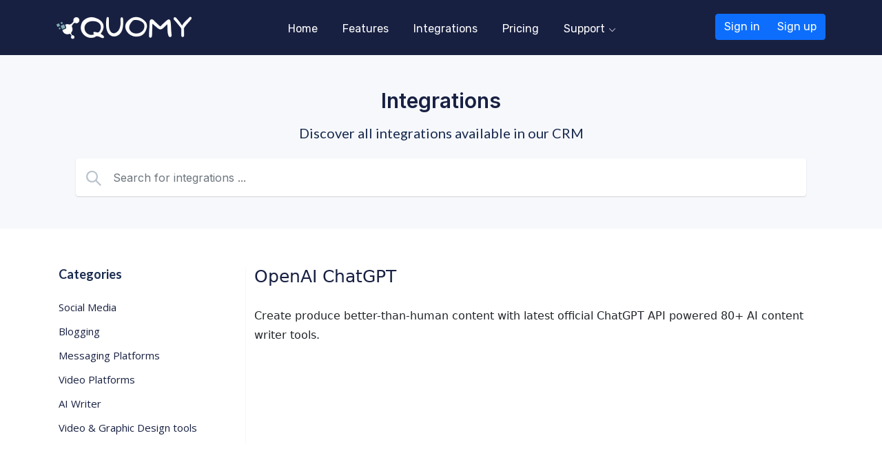

--- FILE ---
content_type: text/html; charset=UTF-8
request_url: https://quomy.com/integrations/openai-chatgpt
body_size: 2265
content:
<!doctype html>
<html lang="en">
<head>
    <!-- Required meta tags -->
    <meta charset="utf-8">
    <meta name="viewport" content="width=device-width, initial-scale=1, shrink-to-fit=no">

    <!-- Title -->
    <title>Quomy AI Social Media Management and Marketing Tool with Content Automation | OpenAI ChatGPT</title>

    <!-- Set website url -->
    <meta name="url" content="https://quomy.com/">
        
        
    <link rel="icon" href="https://quomy.com/assets/img/favicon.ico" />
    <!-- Frontend CRM Styles -->
    <link rel="stylesheet" id="crm-styles-css" href="https://quomy.com/assets/base/frontend/themes/collection/crm/styles/css/main.css?ver=0.3" type="text/css" media="all" />

    <!-- Fontisto -->
    <link rel="stylesheet" href="https://cdn.jsdelivr.net/npm/fontisto@v3.0.4/css/fontisto/fontisto.min.css"></i>

    <!-- Line Awesome -->
    <link rel="stylesheet" href="https://maxst.icons8.com/vue-static/landings/line-awesome/line-awesome/1.3.0/css/line-awesome.min.css">

    <!-- Bootstrap CSS -->
    <link rel="stylesheet" href="//cdn.jsdelivr.net/npm/bootstrap@5.1.2/dist/css/bootstrap.min.css">

</head>

<body>

    <main role="main" class="main" data-csrf="csrf_test_name" data-csrf-value="44c9a8311f6e763715113147017d9c4a">
        <header>
            <div class="container">
                <nav class="navbar navbar-expand-lg">
                    <a href="https://quomy.com/" title="Quomy AI Social Media Management and Marketing Tool with Content Automation | OpenAI ChatGPT" class="navbar-brand navbar-brand-mobile">
                        <img src="https://quomy.com/assets/share/6447b4fa10b3a-1682420986.png" class="logo">                    </a>                    
                    <button class="navbar-toggler" type="button" data-toggle="collapse" data-target="#theme-rsponsive-menu-collapse" aria-controls="theme-rsponsive-menu-collapse" aria-expanded="false" aria-label="Toggle navigation">
                        <i class="las la-bars"></i>
                        <i class="las la-times"></i>
                    </button>
                
                    <div class="collapse navbar-collapse justify-content-between" id="theme-rsponsive-menu-collapse">
                        <span></span>
                        <ul class="navbar-nav mr-auto"><li class="nav-item"><a href="https://quomy.com/homepage" class="nav-link">Home</a></li><li class="nav-item"><a href="https://quomy.com/features" class="nav-link">Features</a></li><li class="nav-item"><a href="https://quomy.com/integrations" class="nav-link">Integrations</a></li><li class="nav-item"><a href="https://quomy.com/pricing" class="nav-link">Pricing</a></li><li class="nav-item dropdown"><a href="#" class="nav-link dropdown-toggle" id="menu-submenu-dropdown-69788e8248fae" role="button" data-bs-toggle="dropdown" aria-expanded="false">Support<i class="las la-angle-down"></i></a><ul class="dropdown-menu" aria-labelledby="menu-submenu-dropdown-69788e8248faf"><li><a href="https://quomy.com/support" class="dropdown-item">Support Articles</a></li><li><a href="https://support.quomy.com" class="dropdown-item">Open Ticket</a></li></ul></a></li></ul><div class="btn-group"><a href="https://quomy.com/auth/signin" class="btn btn-primary ri-user-shared-line">Sign in</a><a href="https://quomy.com/auth/signup" class="btn btn-primary ri-user-add-line">Sign up</a></div>                    </div>
                </nav>                    
            </div>
        </header><section class="py-3 theme-page-header-single">
    <div class="container">
        <div class="row">
            <div class="col-12">
                <h1>
                    Integrations                </h1>
            </div>
        </div>
        <div class="row">
            <div class="col-12">
                <h2>
                    Discover all integrations available in our CRM                </h2>
            </div>
        </div>                                    
        <div class="row">
            <div class="col-12">
                <div class="theme-box-1 theme-search-box">
                    <div class="row">
                        <div class="col-12">
                            <i class="fi fi-search"></i>
                            <input type="text" placeholder="Search for integrations ..." class="form-control theme-search-for-integrations" id="theme-search-for-integrations" />
                            <i class="fi fi-spinner-refresh fi-spin"></i>
                            <a href="#" class="theme-cancel-search">
                                <i class="fi fi-close"></i>
                            </a>
                        </div>
                    </div>
                    <div class="row">
                        <div class="col-12 position-relative form-search-integrations">
                            <ul class="list-group"></ul>                                        
                        </div>
                    </div>                                
                </div>                            
            </div>
        </div>                                                                                                                
    </div>
</section>    <section class="py-3 theme-page-integrations-body">
        <div class="container">
            <div class="row">
                <div class="col-xl-3">
                    <div class="theme-page-integrations-categories">
    <div class="row">
        <div class="col-12">
            <h2>
                Categories            </h2>                            
        </div>
    </div>
    <div class="row">
        <div class="col-12">
            <ul class="list-group"><li class="list-group-item"><a href="https://quomy.com/integrations_categories/social-media-1" class="list-group-item-action">Social Media</a></li><li class="list-group-item"><a href="https://quomy.com/integrations_categories/blogging" class="list-group-item-action">Blogging</a></li><li class="list-group-item"><a href="https://quomy.com/integrations_categories/messaging-platforms" class="list-group-item-action">Messaging Platforms</a></li><li class="list-group-item"><a href="https://quomy.com/integrations_categories/video-platforms" class="list-group-item-action">Video Platforms</a></li><li class="list-group-item"><a href="https://quomy.com/integrations_categories/ai-writer-1" class="list-group-item-action">AI Writer</a></li><li class="list-group-item"><a href="https://quomy.com/integrations_categories/video-graphic-design-1" class="list-group-item-action">Video & Graphic Design tools</a></li></ul>                              
        </div>
    </div>                                                                
</div>                </div>            
                <div class="col-xl-9 theme-page-integration">
                    <article>
                        <h1 class="theme-title mt-0">
                            OpenAI ChatGPT                        </h1>
                        <p>Create produce better-than-human content with latest official ChatGPT API powered 80+ AI content writer tools.<br></p><p></p>                    </article>
                </div>
            </div>
        </div>
    </section>
<section class="py-3 theme-presentation-newsletter">
    <div class="container">
        <div class="row">
            <div class="col-12">
                <h2>
                    Get in touch with the Quomy's news and amazing discounts                </h2>                            
            </div>
        </div>
        <div class="row">
            <div class="col-12">
                <form action="https://quomy.com/integrations/openai-chatgpt" class="theme-subscribe-newsletter-form" method="post" accept-charset="utf-8">
<input type="hidden" name="csrf_test_name" value="44c9a8311f6e763715113147017d9c4a" />            
                    <div class="mb-3">
                        <input type="email" class="form-control theme-email" placeholder="Enter the email ..." />
                    </div>
                    <button type="submit" class="btn btn-primary">
                        Subscribe to Newsletter                    </button>
                </form>                         
            </div>
        </div>                                                                                                                
    </div>
</section>

        </main>
        <footer class="text-muted">
            <div class="container">
                <div class="d-flex justify-content-between">
                    <div class="theme-copyright">
                        <i class="ri-copyright-line"></i> Quomy Apps © 2023<br><a href="/cdn-cgi/l/email-protection" class="__cf_email__" data-cfemail="74070104041b06003405011b190d5a171b19">[email&#160;protected]</a>				
                    </div>
                    <div class="theme-terms-menu">
                        <ul><li><a href="https://quomy.com/homepage">Home</a></li><li><a href="https://quomy.com/auth/terms-of-service">Terms and Conditions</a></li><li><a href="https://quomy.com/auth/privacy-policy">Privacy Policy</a></li><li><a href="https://quomy.com/pricing">Pricing</a></li><li><a href="https://quomy.com/posts">Blog</a></li></ul>                    </div>
                    <div class="theme-social-menu">
                        <ul><li><a href="https://www.facebook.com/quomyapp"><i class="fi fi-facebook"></i></a></li><li><a href="https://twitter.com/quomyapp"><i class="fi fi-twitter"></i></a></li><li><a href="https://www.linkedin.com/company/quomy-apps/"><i class="fi fi-linkedin"></i></a></li><li><a href="https://wa.me/447488818441"><i class="fi fi-whatsapp"></i></a></li></ul>                    </div>                                       
                </div>
            </div>
        </footer>

        <script data-cfasync="false" src="/cdn-cgi/scripts/5c5dd728/cloudflare-static/email-decode.min.js"></script><script src="//code.jquery.com/jquery-3.5.1.min.js"></script>
<script src="//cdn.jsdelivr.net/npm/bootstrap@5.1.2/dist/js/bootstrap.bundle.min.js"></script>
<script src="https://quomy.com/assets/js/main.js?ver=0.0.8.5u77"></script>
        <script src="https://quomy.com/assets/base/frontend/themes/collection/crm/js/main.js?ver=0.1"></script>
    </body>
</html>

--- FILE ---
content_type: text/css
request_url: https://quomy.com/assets/base/frontend/themes/collection/crm/styles/css/main.css?ver=0.3
body_size: 9609
content:
/*******************************
IMPORT FONTS
********************************/
@import url("https://fonts.googleapis.com/css2?family=Fredoka+One&family=Rubik:wght@300;400;500&family=Lato:wght@100;300;400;700&family=Inter:wght@100;300;400;500;600;700&family=Open+Sans:wght@300;400;500;600;700&display=swap");
/*******************************
CRM THEME GLOBAL VARIABLES
********************************/
/*******************************
CRM THEME MIXINS
********************************/
/*******************************
THEME GENERAL CLASSES
********************************/
.theme-background-black {
  background-color: #050038 !important; }

.theme-background-green {
  background-color: #00C6C2 !important; }

.theme-background-red {
  background-color: #b92930 !important; }

.theme-background-blue {
  background-color: #286fff !important; }

.theme-background-yellow {
  background-color: #ffe88c !important; }

.theme-background-grey {
  background-color: #7ea0c6 !important; }

.theme-background-violet {
  background-color: #5f44e4 !important; }

.theme-color-black {
  color: #050038 !important; }

.theme-color-green {
  color: #00C6C2 !important; }

.theme-color-red {
  color: #b92930 !important; }

.theme-color-blue {
  color: #286fff !important; }

.theme-color-yellow {
  color: #ffe88c !important; }

.theme-color-grey {
  color: #7ea0c6 !important; }

.theme-color-violet {
  color: #5f44e4 !important; }

.theme-box-1 {
  border-radius: 4px !important;
  background-color: #FFFFFF !important;
  -webkit-box-shadow: 0 1px 2px 0 rgba(0, 0, 0, 0.1), 0 1px 2px 0 rgba(0, 0, 0, 0.06) !important;
  box-shadow: 0 1px 2px 0 rgba(0, 0, 0, 0.1), 0 1px 2px 0 rgba(0, 0, 0, 0.06) !important; }

.theme-tiny-shadow {
  -webkit-box-shadow: 0 1px 2px 0 rgba(0, 0, 0, 0.05);
  box-shadow: 0 1px 2px 0 rgba(0, 0, 0, 0.05); }

.theme-breadcrumb {
  margin-top: -38px; }
  .theme-breadcrumb ol li {
    font-family: "Inter", sans-serif;
    font-size: 15px;
    font-weight: 400;
    color: #182042; }
    .theme-breadcrumb ol li a {
      padding-bottom: 2px;
      border-bottom: 1px solid transparent;
      text-decoration: none;
      color: #182042; }
      .theme-breadcrumb ol li a:hover {
        border-bottom: 1px solid #182042; }
  .theme-breadcrumb ol .breadcrumb-item
  + .breadcrumb-item::before {
    content: "\e96a";
    margin-top: 5px;
    font-family: "fontisto";
    font-size: 9px;
    color: #8093bd; }

.theme-send-loading {
  position: fixed;
  z-index: 9999;
  top: 0;
  width: 100%;
  height: 4px; }

.pagination {
  display: inline-block;
  height: 40px;
  margin-top: 20px;
  padding: 0 25px;
  background-color: #f6f8fc; }
  .pagination li {
    display: block;
    float: left;
    font-size: 15px;
    letter-spacing: 0.1em;
    line-height: 40px; }
    .pagination li a {
      display: block;
      padding: 0 25px;
      text-decoration: none !important;
      color: #182042; }
    .pagination li.pagehide {
      pointer-events: none; }
      .pagination li.pagehide a {
        color: #cac6e2; }
    .pagination li:first-child:hover {
      border-radius: .25rem 0 0 .25rem; }
    .pagination li:hover, .pagination li.active {
      background-color: #5f44e4; }
      .pagination li:hover a, .pagination li.active a {
        color: #ffffff; }
        .pagination li:hover a:hover, .pagination li.active a:hover {
          text-decoration: none; }
    .pagination li.prev:hover, .pagination li.next:hover {
      background-color: #5f44e4; }
      .pagination li.prev:hover a, .pagination li.next:hover a {
        color: #ffffff; }
        .pagination li.prev:hover a:hover, .pagination li.next:hover a:hover {
          text-decoration: none; }

.theme-page-no-results-found {
  padding: 10px 15px;
  font-family: "Lato", sans-serif;
  font-size: 14px;
  color: #182042;
  background-color: #f6f8fc; }

.theme-popup-notification {
  position: fixed;
  z-index: 9999;
  bottom: 20px;
  left: 50%;
  margin-left: -200px;
  padding: 9px 14px;
  width: 400px;
  min-height: 18px;
  border-radius: 6px;
  text-align: center;
  color: #FFFFFF;
  box-shadow: 0 -1px 10px 0 rgba(0, 198, 188, 0.2);
  -webkit-animation-name: load-notification;
  animation-name: load-notification;
  -webkit-animation-duration: 0.3s;
  animation-duration: 0.3s; }
  .theme-popup-notification i {
    vertical-align: middle;
    margin-right: 5px;
    font-size: 22px; }

/*******************************
CRM THEME GENERAL CLASSES
********************************/
.theme-background-green {
  background-color: #00C6C2 !important; }

/*******************************
CRM THEME STYLES
********************************/
header {
  position: fixed;
  z-index: 999;
  top: 0;
  width: 100%;
  min-height: 80px;
  background-color: #182042 !important; }
  @media (max-width: 992px) {
    header {
      max-height: 100vh;
      overflow-x: hidden;
      overflow-y: auto; }
      header::-webkit-scrollbar {
        border: 15px solid transparent;
        width: 8px; }
      header::-webkit-scrollbar-track {
        border: 15px solid transparent;
        background-color: #182042 !important; }
      header::-webkit-scrollbar-thumb {
        background-color: rgba(255, 255, 255, 0.1); } }
  header .navbar .navbar-brand {
    position: absolute;
    top: 15px;
    font-family: "Fredoka One", cursive;
    font-size: 27px;
    font-weight: 400;
    color: #FFFFFF; }
    header .navbar .navbar-brand img {
      margin-top: -4px; }
  @media (max-width: 992px) {
    header .navbar .navbar-brand {
      position: relative;
      top: 7px; }
    header .navbar .navbar-toggler {
      margin-top: 9px;
      padding: 0;
      border: 0; }
      header .navbar .navbar-toggler i {
        font-size: 27px;
        color: #FFFFFF; }
      header .navbar .navbar-toggler[aria-expanded="false"] .la-times {
        display: none; }
      header .navbar .navbar-toggler[aria-expanded="true"] .la-bars {
        display: none; }
      header .navbar .navbar-toggler:focus, header .navbar .navbar-toggler:active {
        box-shadow: none;
        outline: none; } }
  header .navbar .navbar-collapse {
    display: flex;
    padding-top: 12px; }
    header .navbar .navbar-collapse > span {
      width: 191px; }
    @media (max-width: 992px) {
      header .navbar .navbar-collapse {
        display: none; }
        header .navbar .navbar-collapse > span {
          display: none; } }
    @media (max-width: 992px) {
      header .navbar .navbar-collapse .navbar-nav {
        display: block;
        flex-direction: initial;
        margin-top: -9px;
        width: 100%; } }
    header .navbar .navbar-collapse .navbar-nav .nav-item {
      display: inline-block; }
      header .navbar .navbar-collapse .navbar-nav .nav-item a {
        margin: 0 10px;
        padding-bottom: 2px;
        border-bottom: 1px solid transparent;
        font-family: "Rubik", sans-serif;
        color: #FFFFFF; }
        header .navbar .navbar-collapse .navbar-nav .nav-item a.nav-active {
          border-bottom: 1px solid #FFFFFF; }
      header .navbar .navbar-collapse .navbar-nav .nav-item.dropdown a i {
        display: inline-block;
        margin-top: -2px;
        margin-left: 5px;
        font-size: 11px;
        color: #FFFFFF;
        -webkit-transition-duration: 0.5s;
        -moz-transition-duration: 0.5s;
        -o-transition-duration: 0.5s;
        transition-duration: 0.5s;
        -webkit-transition-property: -webkit-transform;
        -moz-transition-property: -moz-transform;
        -o-transition-property: -o-transform;
        transition-property: transform; }
      @media (max-width: 992px) {
        header .navbar .navbar-collapse .navbar-nav .nav-item.dropdown a i {
          margin-top: 4px; } }
      header .navbar .navbar-collapse .navbar-nav .nav-item.dropdown a.show i {
        -webkit-transform: rotate(180deg);
        -moz-transform: rotate(180deg);
        -o-transform: rotate(180deg);
        transform: rotate(180deg); }
      header .navbar .navbar-collapse .navbar-nav .nav-item.dropdown a::after {
        display: none; }
      header .navbar .navbar-collapse .navbar-nav .nav-item.dropdown .dropdown-menu {
        padding: 0;
        border: 0;
        box-shadow: 0 8px 8px rgba(10, 10, 10, 0.1); }
        header .navbar .navbar-collapse .navbar-nav .nav-item.dropdown .dropdown-menu li {
          margin: 0;
          padding: 0; }
          header .navbar .navbar-collapse .navbar-nav .nav-item.dropdown .dropdown-menu li a {
            margin: 0;
            padding: 0 15px;
            border: 0;
            line-height: 40px;
            font-family: "Rubik", sans-serif;
            font-size: 14px;
            font-weight: 400;
            color: #050038; }
            header .navbar .navbar-collapse .navbar-nav .nav-item.dropdown .dropdown-menu li a:hover, header .navbar .navbar-collapse .navbar-nav .nav-item.dropdown .dropdown-menu li a:focus, header .navbar .navbar-collapse .navbar-nav .nav-item.dropdown .dropdown-menu li a:active {
              background-color: #e8e5e3; }
          header .navbar .navbar-collapse .navbar-nav .nav-item.dropdown .dropdown-menu li:first-child a {
            border-top-left-radius: 0.25rem;
            border-top-right-radius: 0.25rem; }
          header .navbar .navbar-collapse .navbar-nav .nav-item.dropdown .dropdown-menu li:last-child a {
            border-bottom-right-radius: 0.25rem;
            border-bottom-left-radius: 0.25rem; }
        @media (max-width: 992px) {
          header .navbar .navbar-collapse .navbar-nav .nav-item.dropdown .dropdown-menu {
            margin-top: 9px;
            border-radius: 0;
            box-shadow: none;
            background-color: rgba(255, 255, 255, 0.05); }
            header .navbar .navbar-collapse .navbar-nav .nav-item.dropdown .dropdown-menu li a {
              color: #FFFFFF; }
              header .navbar .navbar-collapse .navbar-nav .nav-item.dropdown .dropdown-menu li a:hover, header .navbar .navbar-collapse .navbar-nav .nav-item.dropdown .dropdown-menu li a:focus, header .navbar .navbar-collapse .navbar-nav .nav-item.dropdown .dropdown-menu li a:active {
                background-color: rgba(255, 255, 255, 0.15); }
            header .navbar .navbar-collapse .navbar-nav .nav-item.dropdown .dropdown-menu li:first-child a {
              border-radius: 0 !important; }
            header .navbar .navbar-collapse .navbar-nav .nav-item.dropdown .dropdown-menu li:last-child a {
              border-radius: 0 !important; } }
      header .navbar .navbar-collapse .navbar-nav .nav-item.active a, header .navbar .navbar-collapse .navbar-nav .nav-item:hover a {
        border-bottom: 1px solid #FFFFFF; }
      @media (max-width: 992px) {
        header .navbar .navbar-collapse .navbar-nav .nav-item {
          display: block;
          width: 100%; }
          header .navbar .navbar-collapse .navbar-nav .nav-item a {
            display: flex !important;
            flex-basis: auto;
            justify-content: space-between !important;
            padding-bottom: 5px;
            border-bottom: 0 !important; }
            header .navbar .navbar-collapse .navbar-nav .nav-item a i {
              margin-top: 2px; }
          header .navbar .navbar-collapse .navbar-nav .nav-item.active, header .navbar .navbar-collapse .navbar-nav .nav-item:hover {
            background-color: rgba(255, 255, 255, 0.1); } }
    @media (max-width: 992px) {
      header .navbar .navbar-collapse .navbar-nav {
        margin: 15px 0 25px; } }
    header .navbar .navbar-collapse .btn-group a {
      font-family: "Rubik", sans-serif; }
      header .navbar .navbar-collapse .btn-group a.theme-sign-in-btn {
        border: 1px solid #e8e5e3;
        border-radius: 4px !important;
        color: #e8e5e3;
        background-color: transparent; }
        header .navbar .navbar-collapse .btn-group a.theme-sign-in-btn:hover {
          color: #050038;
          background-color: #e8e5e3; }
      header .navbar .navbar-collapse .btn-group a.theme-join-btn {
        margin-left: 15px;
        border: 1px solid #ffe88c;
        border-radius: 4px !important;
        color: #050038;
        background-color: #ffe88c; }
        header .navbar .navbar-collapse .btn-group a.theme-join-btn:hover {
          color: #ffe88c;
          background-color: transparent; }
    @media (max-width: 992px) {
      header .navbar .navbar-collapse .btn-group {
        display: block;
        width: 100%; }
        header .navbar .navbar-collapse .btn-group a {
          display: block;
          margin: 0 0 15px !important;
          width: 100%; } }

main {
  font-family: "Inter", sans-serif;
  overflow-x: hidden; }
  @media (max-width: 1200px) {
    main section {
      padding-left: 15px;
      padding-right: 15px; } }
  main section .theme-separator {
    position: absolute;
    left: 50%;
    margin-top: 8px;
    margin-left: -100px;
    width: 200px;
    height: 3px;
    background-color: #5f44e4; }
  main section.theme-presentation-section {
    position: relative;
    margin-top: -60px;
    margin-bottom: 50px;
    padding-top: 60px;
    width: 100%;
    min-height: 630px;
    background-image: -webkit-linear-gradient(25deg, #daf4ff, #fff);
    background-image: -o-linear-gradient(25deg, #daf4ff, #fff);
    background-image: linear-gradient(#daf4ff, #fff); }
    main section.theme-presentation-section .theme-presentation-section-box {
      margin: 120px 6px 0;
      width: 100%;
      min-height: 250px; }
      @media (max-width: 1200px) {
        main section.theme-presentation-section .theme-presentation-section-box > .row > .col-xl-6 {
          margin-bottom: 15px; } }
      main section.theme-presentation-section .theme-presentation-section-box > .row > .col-xl-6 h1 {
        margin-bottom: 25px;
        line-height: 60px;
        font-family: "Inter", sans-serif;
        font-size: 40px;
        font-weight: 600;
        color: #182042; }
      main section.theme-presentation-section .theme-presentation-section-box > .row > .col-xl-6 h2 {
        margin-bottom: 15px;
        font-family: "Lato", sans-serif;
        font-size: 24px;
        font-weight: 400;
        color: #182a4e; }
      main section.theme-presentation-section .theme-presentation-section-box > .row > .col-xl-6 h6 {
        margin-top: 15px;
        font-family: "Lato", sans-serif;
        font-size: 13px;
        font-weight: 400;
        color: #7ea0c6; }
      main section.theme-presentation-section .theme-presentation-section-box > .row > .col-xl-6 p {
        font-family: "Lato", sans-serif;
        font-size: 16px;
        font-weight: 400;
        color: #8093bd; }
      main section.theme-presentation-section .theme-presentation-section-box > .row > .col-xl-6 .theme-presentation-section-short-description {
        margin: 20px 0 40px;
        padding: 0 45px 0 15px;
        border-left: 1px solid #b4becd; }
      main section.theme-presentation-section .theme-presentation-section-box > .row > .col-xl-6 .btn {
        margin-right: 15px;
        padding: 12px 24px;
        border: 0;
        font-family: "Lato", sans-serif;
        font-size: 16px;
        font-weight: 600;
        -webkit-box-shadow: 0 3px 6px rgba(25, 15, 133, 0.06);
        box-shadow: 0 3px 6px rgba(25, 15, 133, 0.06); }
        main section.theme-presentation-section .theme-presentation-section-box > .row > .col-xl-6 .btn.btn-primary {
          color: #FFFFFF;
          background-color: #00C6C2; }
        main section.theme-presentation-section .theme-presentation-section-box > .row > .col-xl-6 .btn.btn-secondary {
          color: #050038;
          background-color: #FFFFFF; }
        main section.theme-presentation-section .theme-presentation-section-box > .row > .col-xl-6 .btn svg {
          width: 25px;
          height: 25px; }
      main section.theme-presentation-section .theme-presentation-section-box > .row > .col-xl-6 .theme-presentation-section-browser {
        width: 100%;
        height: 390px;
        border-radius: 8px;
        background-color: #FFFFFF; }
        main section.theme-presentation-section .theme-presentation-section-box > .row > .col-xl-6 .theme-presentation-section-browser .theme-presentation-section-browser-bar {
          width: 100%;
          height: 40px;
          border-radius: 8px 8px 0 0;
          background-color: #f3f7ff;
          background-color: rgba(24, 32, 66, 0.07); }
          main section.theme-presentation-section .theme-presentation-section-box > .row > .col-xl-6 .theme-presentation-section-browser .theme-presentation-section-browser-bar span {
            display: inline-block;
            margin: 14px -10px 0 15px;
            width: 10px;
            height: 10px;
            border-radius: 50%;
            background-color: #FFFFFF; }
          main section.theme-presentation-section .theme-presentation-section-box > .row > .col-xl-6 .theme-presentation-section-browser .theme-presentation-section-browser-bar .theme-presentation-section-browser-url {
            margin-top: 7px;
            padding: 5px;
            width: 100%;
            height: 26px;
            border-radius: 8px;
            background-color: rgba(255, 255, 255, 0.6); }
            main section.theme-presentation-section .theme-presentation-section-box > .row > .col-xl-6 .theme-presentation-section-browser .theme-presentation-section-browser-bar .theme-presentation-section-browser-url .theme-presentation-section-browser-secured,
            main section.theme-presentation-section .theme-presentation-section-box > .row > .col-xl-6 .theme-presentation-section-browser .theme-presentation-section-browser-bar .theme-presentation-section-browser-url .theme-presentation-section-browser-reload {
              margin: 0 5px;
              font-size: 13px !important;
              color: #050038; }
            main section.theme-presentation-section .theme-presentation-section-box > .row > .col-xl-6 .theme-presentation-section-browser .theme-presentation-section-browser-bar .theme-presentation-section-browser-url .theme-presentation-section-browser-domain {
              margin: -2px 5px;
              font-family: "Inter", sans-serif;
              font-size: 13px;
              font-weight: 400;
              color: #050038; }
          main section.theme-presentation-section .theme-presentation-section-box > .row > .col-xl-6 .theme-presentation-section-browser .theme-presentation-section-browser-bar .theme-presentation-section-browser-navigation .btn {
            margin-top: 7px;
            padding: 0;
            border: 0;
            background-color: transparent;
            box-shadow: none; }
            main section.theme-presentation-section .theme-presentation-section-box > .row > .col-xl-6 .theme-presentation-section-browser .theme-presentation-section-browser-bar .theme-presentation-section-browser-navigation .btn i {
              font-size: 13px; }
        main section.theme-presentation-section .theme-presentation-section-box > .row > .col-xl-6 .theme-presentation-section-browser .theme-presentation-section-browser-body {
          width: 100%;
          height: 350px;
          background-size: 100% 360px;
          background-repeat: no-repeat; }
          main section.theme-presentation-section .theme-presentation-section-box > .row > .col-xl-6 .theme-presentation-section-browser .theme-presentation-section-browser-body .theme-presentation-section-browser-cover {
            width: 100%;
            height: 350px;
            text-align: center;
            background-color: rgba(248, 248, 255, 0.6); }
            main section.theme-presentation-section .theme-presentation-section-box > .row > .col-xl-6 .theme-presentation-section-browser .theme-presentation-section-browser-body .theme-presentation-section-browser-cover .theme-presentation-section-browser-btn {
              margin-top: 120px;
              width: 80px;
              height: 80px;
              border: 10px solid #FFFFFF;
              border-radius: 50%;
              background-color: #286fff;
              -webkit-box-shadow: 10px 10px 14px 1px rgba(0, 0, 0, 0.09);
              box-shadow: 10px 10px 14px 1px rgba(0, 0, 0, 0.09); }
              main section.theme-presentation-section .theme-presentation-section-box > .row > .col-xl-6 .theme-presentation-section-browser .theme-presentation-section-browser-body .theme-presentation-section-browser-cover .theme-presentation-section-browser-btn:hover {
                background-color: #5f44e4; }
              main section.theme-presentation-section .theme-presentation-section-box > .row > .col-xl-6 .theme-presentation-section-browser .theme-presentation-section-browser-body .theme-presentation-section-browser-cover .theme-presentation-section-browser-btn i {
                color: #FFFFFF; }
      main section.theme-presentation-section .theme-presentation-section-box > .row > .col-xl-6 .theme-presentation-section-image {
        width: 100%;
        height: 390px;
        text-align: center;
        background-color: transparent; }
        main section.theme-presentation-section .theme-presentation-section-box > .row > .col-xl-6 .theme-presentation-section-image img {
          max-width: 100%; }
  main section.theme-integrations-section {
    width: 100%; }
    main section.theme-integrations-section h2 {
      margin-bottom: 30px;
      text-align: center;
      font-family: "Lato", sans-serif;
      font-size: 24px;
      font-weight: 400;
      color: #A9AABC; }
    main section.theme-integrations-section .theme-integrations-section-integration {
      border: 0;
      text-decoration: none; }
      @media only screen and (max-width: 767px) {
        main section.theme-integrations-section .theme-integrations-section-integration {
          display: inline-block;
          margin-bottom: 24px; } }
      main section.theme-integrations-section .theme-integrations-section-integration img {
        width: 40px; }
    main section.theme-integrations-section .theme-integrations-section-all-integrations {
      position: relative;
      text-decoration: none;
      font-weight: 600;
      color: #286fff; }
      main section.theme-integrations-section .theme-integrations-section-all-integrations svg {
        position: absolute;
        right: -30px;
        width: 25px;
        height: 25px;
        -webkit-transition: all 0.5s ease-out;
        transition: all 0.5s ease-out; }
      main section.theme-integrations-section .theme-integrations-section-all-integrations:hover svg {
        right: -40px; }
  main section.theme-integrations-stats {
    width: 100%; }
    @media only screen and (max-width: 767px) {
      main section.theme-integrations-stats .col {
        display: block !important;
        flex: initial;
        margin: 0 auto 25px;
        text-align: center; } }
    main section.theme-integrations-stats .theme-integrations-stats-value {
      display: table;
      margin-right: 15px;
      height: 60px; }
      main section.theme-integrations-stats .theme-integrations-stats-value h4 {
        display: table-cell;
        vertical-align: middle;
        font-family: "Lato", sans-serif;
        font-size: 42px;
        font-weight: 700;
        color: #c2becf; }
    main section.theme-integrations-stats .theme-integrations-stats-label {
      display: table;
      width: 100%;
      height: 60px; }
      main section.theme-integrations-stats .theme-integrations-stats-label h4 {
        display: table-cell;
        vertical-align: middle;
        padding-bottom: 3px;
        line-height: 22px;
        font-family: "Lato", sans-serif;
        font-size: 16px;
        font-weight: 400;
        -webkit-line-clamp: 1;
        -webkit-box-orient: vertical;
        color: #A9AABC; }
  main section.theme-short-features {
    margin-top: 0px;
    margin-bottom: 40px;
    width: 100%; }
    main section.theme-short-features .container {
      padding: 40px;
      border-radius: 12px;
      -webkit-box-shadow: 0 12px 36px -8px rgba(49, 49, 49, 0.1);
      box-shadow: 0 12px 36px -8px rgba(49, 49, 49, 0.1); }
      main section.theme-short-features .container h2 {
        margin-bottom: 10px;
        line-height: 30px;
        text-align: center;
        font-family: "Inter", sans-serif;
        font-size: 24px;
        font-weight: 600;
        color: #050038; }
      main section.theme-short-features .container h3 {
        line-height: 30px;
        text-align: center;
        font-family: "Inter", sans-serif;
        font-size: 18px;
        font-weight: 400;
        color: #050038; }
      main section.theme-short-features .container .theme-short-features-list {
        margin-top: 60px; }
        main section.theme-short-features .container .theme-short-features-list .nav-pills {
          margin: 0;
          padding: 0;
          min-width: 350px; }
          main section.theme-short-features .container .theme-short-features-list .nav-pills .nav-link {
            margin-bottom: 15px;
            padding: 7px;
            border: 2px solid #daf4ff;
            border-radius: 8px;
            line-height: 42px;
            text-align: left;
            color: #050038;
            background-color: transparent; }
            main section.theme-short-features .container .theme-short-features-list .nav-pills .nav-link.active {
              background-color: #daf4ff; }
            main section.theme-short-features .container .theme-short-features-list .nav-pills .nav-link div {
              position: relative;
              padding-right: 15px;
              padding-left: 45px;
              font-family: "Inter", sans-serif;
              font-size: 18px;
              font-weight: 500;
              color: #050038; }
              main section.theme-short-features .container .theme-short-features-list .nav-pills .nav-link div i {
                position: absolute;
                vertical-align: middle;
                margin-top: 13px;
                margin-left: -42px;
                width: 30px;
                height: 30px;
                font-size: 21px;
                border-radius: 3px;
                line-height: 21px;
                text-align: center;
                color: #050038; }
            main section.theme-short-features .container .theme-short-features-list .nav-pills .nav-link span {
              display: block;
              margin-bottom: 10px;
              margin-left: 45px;
              padding-right: 15px;
              height: auto;
              line-height: 18px;
              font-family: "Inter", sans-serif;
              font-size: 13px;
              font-weight: 400;
              color: #182042; }
        main section.theme-short-features .container .theme-short-features-list .tab-content {
          width: 100%; }
          main section.theme-short-features .container .theme-short-features-list .tab-content .tab-pane {
            width: 100%; }
            main section.theme-short-features .container .theme-short-features-list .tab-content .tab-pane iframe {
              width: 100%;
              height: 450px; }
        @media (max-width: 1200px) {
          main section.theme-short-features .container .theme-short-features-list {
            display: block !important; }
            main section.theme-short-features .container .theme-short-features-list .nav-pills {
              min-width: 100%; } }
  main section.theme-presentation-reviews {
    width: 100%; }
    main section.theme-presentation-reviews .container {
      padding: 40px 40px 0;
      min-height: 160px;
      border-radius: 12px;
      background-color: #f6f3f6; }
      main section.theme-presentation-reviews .container h2 {
        margin-bottom: 10px;
        line-height: 30px;
        text-align: center;
        font-family: "Inter", sans-serif;
        font-size: 24px;
        font-weight: 600;
        color: #050038; }
      main section.theme-presentation-reviews .container .theme-presentation-reviews-list {
        overflow-x: hidden; }
        main section.theme-presentation-reviews .container .theme-presentation-reviews-list ul {
          margin: 0;
          padding: 0;
          height: 320px; }
          main section.theme-presentation-reviews .container .theme-presentation-reviews-list ul li {
            display: inline-grid;
            width: 33%;
            min-height: 200px;
            list-style: none; }
            main section.theme-presentation-reviews .container .theme-presentation-reviews-list ul li:first-child {
              margin-left: 0; }
            main section.theme-presentation-reviews .container .theme-presentation-reviews-list ul li div {
              padding: 30px;
              width: 100%;
              min-height: 200px;
              border-radius: 6px;
              font-family: "Rubik", sans-serif;
              font-size: 16px;
              background-color: #FFFFFF;
              opacity: 0.7;
              -webkit-transform: scale(0.8);
              transform: scale(0.8);
              -webkit-transition: all .3s ease-in-out;
              transition: all .3s ease-in-out;
              will-change: contents; }
              main section.theme-presentation-reviews .container .theme-presentation-reviews-list ul li div i {
                font-size: 6px; }
                main section.theme-presentation-reviews .container .theme-presentation-reviews-list ul li div i.fi-quote-a-left:before {
                  position: absolute;
                  margin-top: -12px; }
              main section.theme-presentation-reviews .container .theme-presentation-reviews-list ul li div p {
                line-height: 30px; }
              main section.theme-presentation-reviews .container .theme-presentation-reviews-list ul li div h5 {
                margin-bottom: 0;
                font-family: "Rubik", sans-serif;
                font-size: 14px;
                font-weight: 500px; }
            main section.theme-presentation-reviews .container .theme-presentation-reviews-list ul li.theme-presentation-reviews-list-item-active div {
              opacity: 1;
              -webkit-transform: scale(1);
              transform: scale(1); }
          @media (max-width: 1200px) {
            main section.theme-presentation-reviews .container .theme-presentation-reviews-list ul {
              display: block;
              margin-bottom: 30px;
              width: 100% !important;
              height: auto; }
              main section.theme-presentation-reviews .container .theme-presentation-reviews-list ul li {
                margin: 0 0 15px !important;
                width: 100% !important; }
                main section.theme-presentation-reviews .container .theme-presentation-reviews-list ul li > div {
                  width: 100%;
                  opacity: 1;
                  -webkit-transform: scale(1);
                  transform: scale(1); } }
      main section.theme-presentation-reviews .container .nav-tabs {
        flex-wrap: initial;
        border: 0; }
        @media (max-width: 1200px) {
          main section.theme-presentation-reviews .container .nav-tabs {
            display: none !important; } }
        main section.theme-presentation-reviews .container .nav-tabs .nav-link {
          padding: 7px 30px 3px;
          border: 0;
          border-bottom: 2px solid transparent;
          border-radius: 3px 3px 0 0;
          background-color: transparent; }
          main section.theme-presentation-reviews .container .nav-tabs .nav-link.active {
            border-bottom: 2px solid #286fff; }
          main section.theme-presentation-reviews .container .nav-tabs .nav-link .media {
            display: flex;
            margin-bottom: -5px; }
            main section.theme-presentation-reviews .container .nav-tabs .nav-link .media img {
              width: 40px;
              height: 40px;
              border-radius: 50%;
              object-fit: cover; }
            main section.theme-presentation-reviews .container .nav-tabs .nav-link .media .media-body {
              padding-left: 15px;
              padding-bottom: 15px; }
              main section.theme-presentation-reviews .container .nav-tabs .nav-link .media .media-body h5 {
                margin-bottom: 3px;
                text-align: left;
                font-family: "Inter", sans-serif;
                font-size: 14px;
                font-weight: 600;
                color: #050038; }
              main section.theme-presentation-reviews .container .nav-tabs .nav-link .media .media-body p {
                margin: 0;
                font-family: "Inter", sans-serif;
                font-size: 12px;
                font-weight: 400;
                color: #050038; }
  main section.theme-presentation-reviews-2 {
    width: 100%; }
    main section.theme-presentation-reviews-2 .container {
      padding: 40px 40px 0;
      min-height: 160px;
      border-radius: 12px;
      background-color: #f6f3f6; }
      main section.theme-presentation-reviews-2 .container h2 {
        margin-bottom: 10px;
        line-height: 30px;
        text-align: center;
        font-family: "Inter", sans-serif;
        font-size: 24px;
        font-weight: 600;
        color: #050038; }
      main section.theme-presentation-reviews-2 .container .theme-presentation-reviews-2-list ul {
        margin: 0;
        padding: 0;
        width: calc(100% + 15px);
        height: 320px; }
        main section.theme-presentation-reviews-2 .container .theme-presentation-reviews-2-list ul li {
          display: inline-grid;
          min-height: 200px;
          list-style: none; }
          main section.theme-presentation-reviews-2 .container .theme-presentation-reviews-2-list ul li:first-child {
            margin-left: 0; }
          main section.theme-presentation-reviews-2 .container .theme-presentation-reviews-2-list ul li > div {
            padding: 30px;
            width: 100%;
            min-height: 200px;
            border-radius: 6px;
            font-family: "Rubik", sans-serif;
            font-size: 16px;
            background-color: #FFFFFF; }
            main section.theme-presentation-reviews-2 .container .theme-presentation-reviews-2-list ul li > div i {
              font-size: 6px; }
              main section.theme-presentation-reviews-2 .container .theme-presentation-reviews-2-list ul li > div i.fi-quote-a-left:before {
                position: absolute;
                margin-top: -12px; }
            main section.theme-presentation-reviews-2 .container .theme-presentation-reviews-2-list ul li > div p {
              margin-bottom: 50px;
              line-height: 30px; }
            main section.theme-presentation-reviews-2 .container .theme-presentation-reviews-2-list ul li > div .theme-presentation-reviews-2-stars {
              margin-bottom: 15px; }
              main section.theme-presentation-reviews-2 .container .theme-presentation-reviews-2-list ul li > div .theme-presentation-reviews-2-stars i {
                font-size: 16px;
                color: #ffe88c; }
            main section.theme-presentation-reviews-2 .container .theme-presentation-reviews-2-list ul li > div .media {
              display: flex;
              margin-bottom: -5px; }
              main section.theme-presentation-reviews-2 .container .theme-presentation-reviews-2-list ul li > div .media img {
                width: 40px;
                height: 40px;
                border-radius: 50%;
                object-fit: cover; }
              main section.theme-presentation-reviews-2 .container .theme-presentation-reviews-2-list ul li > div .media .media-body {
                padding-left: 15px;
                padding-bottom: 15px; }
                main section.theme-presentation-reviews-2 .container .theme-presentation-reviews-2-list ul li > div .media .media-body h5 {
                  margin-bottom: 0;
                  text-align: left;
                  font-family: "Inter", sans-serif;
                  font-size: 14px;
                  font-weight: 600;
                  color: #050038; }
                main section.theme-presentation-reviews-2 .container .theme-presentation-reviews-2-list ul li > div .media .media-body p {
                  margin: 0;
                  font-family: "Inter", sans-serif;
                  font-size: 12px;
                  font-weight: 400;
                  color: #050038; }
        @media (max-width: 1200px) {
          main section.theme-presentation-reviews-2 .container .theme-presentation-reviews-2-list ul {
            display: block;
            height: auto; }
            main section.theme-presentation-reviews-2 .container .theme-presentation-reviews-2-list ul li {
              margin: 0 0 15px;
              width: 100%; }
              main section.theme-presentation-reviews-2 .container .theme-presentation-reviews-2-list ul li > div {
                width: 100%; } }
  main section.theme-faq-popular-questions-answers {
    margin-top: 90px;
    margin-bottom: 40px;
    width: 100%; }
    main section.theme-faq-popular-questions-answers h2 {
      margin-bottom: 15px;
      padding-right: 25px;
      font-family: "Open Sans", "Helvetica", "Arial", sans-serif;
      font-size: 30px;
      font-weight: 600;
      color: #182042; }
    main section.theme-faq-popular-questions-answers h6 {
      margin-bottom: 25px;
      margin-top: 15px;
      padding-right: 25px;
      line-height: 25px;
      font-family: "Open Sans", "Helvetica", "Arial", sans-serif;
      font-size: 16px;
      font-weight: 400;
      color: #050038; }
    main section.theme-faq-popular-questions-answers .theme-see-all-items {
      position: relative;
      margin-top: 25px;
      text-decoration: none;
      font-family: "Open Sans", "Helvetica", "Arial", sans-serif;
      font-size: 14px;
      font-weight: 400;
      color: #286fff; }
      main section.theme-faq-popular-questions-answers .theme-see-all-items svg {
        position: absolute;
        right: -30px;
        width: 25px;
        height: 25px;
        -webkit-transition: all 0.5s ease-out;
        transition: all 0.5s ease-out; }
      main section.theme-faq-popular-questions-answers .theme-see-all-items:hover svg {
        right: -40px; }
    main section.theme-faq-popular-questions-answers .container {
      padding: 40px; }
      @media (max-width: 1200px) {
        main section.theme-faq-popular-questions-answers .container {
          padding: 0 !important; } }
      main section.theme-faq-popular-questions-answers .container h2 {
        margin-bottom: 15px;
        padding-right: 25px;
        font-family: "Open Sans", "Helvetica", "Arial", sans-serif;
        font-size: 30px;
        font-weight: 600;
        color: #182042; }
      main section.theme-faq-popular-questions-answers .container h6 {
        margin-bottom: 25px;
        margin-top: 15px;
        padding-right: 25px;
        line-height: 25px;
        font-family: "Open Sans", "Helvetica", "Arial", sans-serif;
        font-size: 16px;
        font-weight: 400;
        color: #050038; }
      main section.theme-faq-popular-questions-answers .container .theme-see-all-items {
        position: relative;
        margin-top: 25px;
        text-decoration: none;
        font-family: "Open Sans", "Helvetica", "Arial", sans-serif;
        font-size: 14px;
        font-weight: 400;
        color: #286fff; }
        main section.theme-faq-popular-questions-answers .container .theme-see-all-items svg {
          position: absolute;
          right: -30px;
          width: 25px;
          height: 25px;
          -webkit-transition: all 0.5s ease-out;
          transition: all 0.5s ease-out; }
        main section.theme-faq-popular-questions-answers .container .theme-see-all-items:hover svg {
          right: -40px; }
      main section.theme-faq-popular-questions-answers .container #theme-faq-popular-questions-answers-list {
        margin-bottom: 20px;
        padding: 7px;
        border: 0;
        background-color: transparent; }
        @media (max-width: 1200px) {
          main section.theme-faq-popular-questions-answers .container #theme-faq-popular-questions-answers-list {
            margin-top: 30px; } }
        main section.theme-faq-popular-questions-answers .container #theme-faq-popular-questions-answers-list .accordion-item {
          margin-bottom: 20px;
          padding: 7px;
          border: 0;
          border-radius: 16px;
          background-color: transparent;
          -webkit-box-shadow: 0 1px 1px rgba(0, 0, 0, 0.1);
          box-shadow: 0 1px 1px rgba(0, 0, 0, 0.1); }
          main section.theme-faq-popular-questions-answers .container #theme-faq-popular-questions-answers-list .accordion-item .accordion-header {
            margin-bottom: 0;
            padding-right: 0; }
            main section.theme-faq-popular-questions-answers .container #theme-faq-popular-questions-answers-list .accordion-item .accordion-header .accordion-button {
              padding: 1.30rem 1.25rem;
              border: 0 !important;
              font-family: "Open Sans", "Helvetica", "Arial", sans-serif;
              font-size: 15px;
              font-weight: 600;
              color: #182042 !important;
              background-color: transparent !important;
              box-shadow: none !important; }
              main section.theme-faq-popular-questions-answers .container #theme-faq-popular-questions-answers-list .accordion-item .accordion-header .accordion-button:focus {
                outline: 0 !important;
                box-shadow: none !important; }
              main section.theme-faq-popular-questions-answers .container #theme-faq-popular-questions-answers-list .accordion-item .accordion-header .accordion-button::after {
                display: none; }
              main section.theme-faq-popular-questions-answers .container #theme-faq-popular-questions-answers-list .accordion-item .accordion-header .accordion-button i {
                display: inline-block;
                vertical-align: middle;
                margin-left: 3px;
                margin-right: 11px;
                line-height: inherit;
                font-size: 14px;
                color: #182042; }
                main section.theme-faq-popular-questions-answers .container #theme-faq-popular-questions-answers-list .accordion-item .accordion-header .accordion-button i.fi-angle-down {
                  float: right;
                  -webkit-transition-duration: 0.5s;
                  -moz-transition-duration: 0.5s;
                  -o-transition-duration: 0.5s;
                  transition-duration: 0.5s;
                  -webkit-transition-property: -webkit-transform;
                  -moz-transition-property: -moz-transform;
                  -o-transition-property: -o-transform;
                  transition-property: transform; }
              main section.theme-faq-popular-questions-answers .container #theme-faq-popular-questions-answers-list .accordion-item .accordion-header .accordion-button[aria-expanded="true"] .fi-angle-down {
                -webkit-transform: rotate(180deg);
                -moz-transform: rotate(180deg);
                -o-transform: rotate(180deg);
                transform: rotate(180deg); }
          main section.theme-faq-popular-questions-answers .container #theme-faq-popular-questions-answers-list .accordion-item .accordion-body {
            line-height: 25px;
            font-family: "Open Sans", "Helvetica", "Arial", sans-serif;
            font-size: 14px;
            font-weight: 400;
            color: #182042 !important; }
            main section.theme-faq-popular-questions-answers .container #theme-faq-popular-questions-answers-list .accordion-item .accordion-body p {
              margin-bottom: 20px; }
            main section.theme-faq-popular-questions-answers .container #theme-faq-popular-questions-answers-list .accordion-item .accordion-body ul {
              margin: 0;
              padding: 0; }
              main section.theme-faq-popular-questions-answers .container #theme-faq-popular-questions-answers-list .accordion-item .accordion-body ul li {
                list-style: none; }
  main section.theme-presentation-blog-posts {
    width: 100%; }
    main section.theme-presentation-blog-posts .container {
      padding: 40px 40px 0;
      min-height: 160px;
      border-radius: 12px;
      background-color: #f6f3f6; }
      main section.theme-presentation-blog-posts .container h2 {
        margin-bottom: 10px;
        line-height: 30px;
        text-align: center;
        font-family: "Inter", sans-serif;
        font-size: 24px;
        font-weight: 600;
        color: #050038; }
      main section.theme-presentation-blog-posts .container .theme-presentation-reviews-2-list ul {
        margin: 0;
        padding: 0; }
        main section.theme-presentation-blog-posts .container .theme-presentation-reviews-2-list ul li {
          display: inline-grid;
          min-height: 200px;
          list-style: none; }
          main section.theme-presentation-blog-posts .container .theme-presentation-reviews-2-list ul li:first-child {
            margin-left: 0; }
          main section.theme-presentation-blog-posts .container .theme-presentation-reviews-2-list ul li > div {
            padding: 0;
            width: 100%;
            min-height: 200px;
            border-radius: 6px;
            font-family: "Rubik", sans-serif;
            font-size: 16px;
            background-color: #FFFFFF; }
            main section.theme-presentation-blog-posts .container .theme-presentation-reviews-2-list ul li > div a {
              display: block;
              margin-bottom: 50px;
              text-decoration: none; }
              main section.theme-presentation-blog-posts .container .theme-presentation-reviews-2-list ul li > div a .card {
                border: 0;
                font-family: "Rubik", sans-serif;
                pointer-events: none; }
                main section.theme-presentation-blog-posts .container .theme-presentation-reviews-2-list ul li > div a .card .card-header {
                  padding: 0;
                  border: 0;
                  background-color: transparent;
                  overflow: hidden; }
                  main section.theme-presentation-blog-posts .container .theme-presentation-reviews-2-list ul li > div a .card .card-header img {
                    width: 100%;
                    height: 250px;
                    border-radius: 6px;
                    -webkit-transition-property: all;
                    -webkit-transition-duration: 0.5s;
                    -webkit-transition-timing-function: ease;
                    transition-property: all;
                    transition-duration: 0.5s;
                    transition-timing-function: ease;
                    object-fit: cover; }
                main section.theme-presentation-blog-posts .container .theme-presentation-reviews-2-list ul li > div a .card .card-body {
                  padding: 15px 0; }
                  main section.theme-presentation-blog-posts .container .theme-presentation-reviews-2-list ul li > div a .card .card-body span {
                    font-size: 14px;
                    font-weight: 300;
                    color: #5e657c; }
                  main section.theme-presentation-blog-posts .container .theme-presentation-reviews-2-list ul li > div a .card .card-body h5 {
                    margin-top: 15px;
                    margin-bottom: 15px;
                    line-height: 1.1;
                    font-size: 21px;
                    font-weight: 500;
                    color: #182042; }
                  main section.theme-presentation-blog-posts .container .theme-presentation-reviews-2-list ul li > div a .card .card-body p {
                    line-height: 1.6;
                    font-size: 15px;
                    font-weight: 400;
                    color: #5e657c; }
              main section.theme-presentation-blog-posts .container .theme-presentation-reviews-2-list ul li > div a:hover .card .card-header img {
                transform: scale(1.3); }
            main section.theme-presentation-blog-posts .container .theme-presentation-reviews-2-list ul li > div a {
              margin-bottom: 0; }
              main section.theme-presentation-blog-posts .container .theme-presentation-reviews-2-list ul li > div a .card .card-body {
                padding: 15px; }
        @media (max-width: 1200px) {
          main section.theme-presentation-blog-posts .container .theme-presentation-reviews-2-list ul {
            display: block;
            height: auto; }
            main section.theme-presentation-blog-posts .container .theme-presentation-reviews-2-list ul li {
              margin: 0 0 15px;
              width: 100%; }
              main section.theme-presentation-blog-posts .container .theme-presentation-reviews-2-list ul li > div {
                width: 100%; } }
  main section.theme-presentation-plans {
    width: 100%; }
    main section.theme-presentation-plans .container {
      padding: 40px 40px 0;
      min-height: 160px;
      border-radius: 12px; }
      main section.theme-presentation-plans .container h2 {
        margin-bottom: 10px;
        line-height: 30px;
        text-align: center;
        font-family: "Inter", sans-serif;
        font-size: 24px;
        font-weight: 600;
        color: #050038; }
      main section.theme-presentation-plans .container .theme-presentation-plans-periods {
        margin-top: 50px;
        height: 35px;
        border-radius: 72px;
        background-color: #f4f4f8; }
        main section.theme-presentation-plans .container .theme-presentation-plans-periods a {
          margin-left: 0px;
          padding: 8px 23px;
          height: 35px;
          border: 0 !important;
          border-radius: 72px;
          text-decoration: none;
          line-height: 18px;
          font-family: "Lato", sans-serif;
          font-size: 14px;
          color: #182042;
          background-color: #f4f4f8; }
          main section.theme-presentation-plans .container .theme-presentation-plans-periods a.theme-presentation-plans-period-active {
            border-radius: 72px;
            color: #FFFFFF;
            background-color: #182042; }
          main section.theme-presentation-plans .container .theme-presentation-plans-periods a:focus, main section.theme-presentation-plans .container .theme-presentation-plans-periods a:active {
            box-shadow: none;
            outline: none; }
      main section.theme-presentation-plans .container .theme-presentation-plans-list {
        background-color: #FFFFFF; }
        main section.theme-presentation-plans .container .theme-presentation-plans-list .theme-presentation-plans-list-plan {
          padding: 15px;
          min-height: 50px;
          border-left: 1px solid #e2e8f0; }
          main section.theme-presentation-plans .container .theme-presentation-plans-list .theme-presentation-plans-list-plan:first-child {
            border-left: 0; }
          @media (max-width: 1200px) {
            main section.theme-presentation-plans .container .theme-presentation-plans-list .theme-presentation-plans-list-plan {
              flex: inherit;
              border-left: 0; } }
          main section.theme-presentation-plans .container .theme-presentation-plans-list .theme-presentation-plans-list-plan h1 {
            margin: 0;
            padding: 0;
            text-align: center;
            font-family: "Inter", sans-serif;
            font-size: 18px;
            font-weight: 600;
            color: #050038; }
          main section.theme-presentation-plans .container .theme-presentation-plans-list .theme-presentation-plans-list-plan p {
            padding: 15px 40px 0;
            font-family: "Inter", sans-serif;
            font-size: 14px;
            font-weight: 400;
            text-align: center;
            color: #050038; }
          main section.theme-presentation-plans .container .theme-presentation-plans-list .theme-presentation-plans-list-plan a {
            margin: 10px 40px 15px;
            width: calc(100% - 80px);
            height: 45px;
            line-height: 29px;
            font-family: "Rubik", sans-serif;
            font-size: 14px;
            font-weight: 400;
            color: #FFFFFF;
            background-color: #5f44e4; }
            main section.theme-presentation-plans .container .theme-presentation-plans-list .theme-presentation-plans-list-plan a:hover, main section.theme-presentation-plans .container .theme-presentation-plans-list .theme-presentation-plans-list-plan a:focus, main section.theme-presentation-plans .container .theme-presentation-plans-list .theme-presentation-plans-list-plan a:active {
              background-color: #182a4e;
              box-shadow: none;
              outline: none; }
          main section.theme-presentation-plans .container .theme-presentation-plans-list .theme-presentation-plans-list-plan .theme-plan-currency {
            display: inline-block;
            vertical-align: middle;
            margin-top: -40px;
            line-height: 25px;
            font-family: "Lato", sans-serif;
            font-size: 16px;
            font-weight: 600; }
          main section.theme-presentation-plans .container .theme-presentation-plans-list .theme-presentation-plans-list-plan .theme-plan-price,
          main section.theme-presentation-plans .container .theme-presentation-plans-list .theme-presentation-plans-list-plan .theme-plan-price-separator {
            line-height: 40px;
            font-family: "Lato", sans-serif;
            font-size: 40px;
            font-weight: 600; }
          main section.theme-presentation-plans .container .theme-presentation-plans-list .theme-presentation-plans-list-plan .theme-plan-price-decimals,
          main section.theme-presentation-plans .container .theme-presentation-plans-list .theme-presentation-plans-list-plan .theme-plan-price-month {
            line-height: 25px;
            font-family: "Lato", sans-serif;
            font-size: 18px;
            font-weight: 600; }
          main section.theme-presentation-plans .container .theme-presentation-plans-list .theme-presentation-plans-list-plan .theme-plan-price-month {
            margin-left: 5px; }
          main section.theme-presentation-plans .container .theme-presentation-plans-list .theme-presentation-plans-list-plan ul {
            margin: 0;
            padding: 15px 40px 0; }
            main section.theme-presentation-plans .container .theme-presentation-plans-list .theme-presentation-plans-list-plan ul li {
              margin-bottom: 15px;
              list-style: none;
              line-height: 25px;
              font-family: "Inter", sans-serif;
              font-size: 13px;
              font-weight: 400; }
              main section.theme-presentation-plans .container .theme-presentation-plans-list .theme-presentation-plans-list-plan ul li::before {
                content: "\f058";
                vertical-align: sub;
                margin-right: 10px;
                font-family: 'Line Awesome Free';
                font-size: 22px;
                font-weight: 900;
                color: #00C6C2; }
  main section.theme-presentation-newsletter {
    width: 100%;
    background-color: #f6f8fc; }
    main section.theme-presentation-newsletter .container {
      padding: 40px 40px 0;
      min-height: 160px;
      border-radius: 12px; }
      main section.theme-presentation-newsletter .container h2 {
        margin-bottom: 10px;
        line-height: 30px;
        text-align: center;
        font-family: "Inter", sans-serif;
        font-size: 24px;
        font-weight: 600;
        color: #050038; }
      main section.theme-presentation-newsletter .container form {
        margin: 25px auto 50px;
        text-align: center; }
        main section.theme-presentation-newsletter .container form input[type="email"] {
          margin: auto;
          width: 350px;
          height: 45px;
          border: 0;
          border-radius: 6px;
          font-family: "Inter", sans-serif;
          font-size: 14px;
          font-weight: 400;
          background-color: #FFFFFF; }
          main section.theme-presentation-newsletter .container form input[type="email"]:focus, main section.theme-presentation-newsletter .container form input[type="email"]:active {
            box-shadow: none !important;
            outline: none !important; }
        main section.theme-presentation-newsletter .container form button {
          width: 350px;
          height: 45px;
          border: 0;
          border-radius: 6px;
          color: #FFFFFF;
          background-color: #182042; }
          main section.theme-presentation-newsletter .container form button:focus, main section.theme-presentation-newsletter .container form button:active {
            box-shadow: none !important;
            outline: none !important; }
      @media only screen and (max-width: 767px) {
        main section.theme-presentation-newsletter .container {
          padding: 40px 15px 0; }
          main section.theme-presentation-newsletter .container form input[type="email"] {
            width: 100%; }
          main section.theme-presentation-newsletter .container form button {
            width: 100%; } }
  main section.theme-page-header-single {
    width: 100%;
    background-color: #f6f8fc; }
    main section.theme-page-header-single .container {
      padding: 100px 40px 0;
      min-height: 300px;
      border-radius: 12px; }
      main section.theme-page-header-single .container h1 {
        margin-bottom: 5px;
        line-height: 60px;
        text-align: center;
        font-family: "Inter", sans-serif;
        font-size: 30px;
        font-weight: 600;
        color: #182042; }
      main section.theme-page-header-single .container h2 {
        margin-bottom: 25px;
        text-align: center;
        font-family: "Lato", sans-serif;
        font-size: 20px;
        font-weight: 400;
        color: #182a4e; }
      main section.theme-page-header-single .container .theme-search-box input[type="text"] {
        display: inline-block;
        width: calc(100% - 140px);
        height: 55px;
        border: 0; }
        main section.theme-page-header-single .container .theme-search-box input[type="text"]:focus, main section.theme-page-header-single .container .theme-search-box input[type="text"]:active {
          box-shadow: none;
          outline: none; }
      main section.theme-page-header-single .container .theme-search-box i {
        display: inline-block;
        vertical-align: sub;
        margin-left: 15px;
        font-size: 22px;
        color: #bac4cd; }
        main section.theme-page-header-single .container .theme-search-box i.fi-spinner-refresh {
          opacity: 0; }
      main section.theme-page-header-single .container .theme-search-box a {
        display: inline-block; }
        main section.theme-page-header-single .container .theme-search-box a.theme-cancel-search {
          opacity: 0; }
      main section.theme-page-header-single .container .theme-search-box .list-group {
        position: absolute;
        z-index: 100;
        margin-top: 3px;
        width: calc(100% - 23px);
        -webkit-box-shadow: 0 12px 36px -8px rgba(49, 49, 49, 0.1);
        box-shadow: 0 12px 36px -8px rgba(49, 49, 49, 0.1);
        border: 0; }
        main section.theme-page-header-single .container .theme-search-box .list-group li {
          border: 0;
          padding: 0; }
          main section.theme-page-header-single .container .theme-search-box .list-group li p {
            display: block;
            margin-bottom: 0;
            padding: 16px 20px;
            text-decoration: none;
            font-size: 14px;
            color: #050038; }
          main section.theme-page-header-single .container .theme-search-box .list-group li a {
            display: block;
            padding: 16px 20px;
            border-bottom: 1px solid #f6f8fc;
            text-decoration: none;
            font-size: 14px;
            color: #050038; }
            main section.theme-page-header-single .container .theme-search-box .list-group li a:hover {
              background-color: #f6f8fc;
              text-decoration: none; }
          main section.theme-page-header-single .container .theme-search-box .list-group li:last-child a {
            border-bottom: 0; }
  main section.theme-page-faq-article-body {
    width: 100%; }
    main section.theme-page-faq-article-body .container {
      padding: 40px 40px 40px;
      min-height: 400px;
      border-radius: 12px; }
      main section.theme-page-faq-article-body .container .theme-list {
        margin: 0;
        padding: 0; }
        main section.theme-page-faq-article-body .container .theme-list > a {
          margin-bottom: 15px;
          padding: 1rem 1rem;
          border: 0;
          border-radius: 3px; }
          main section.theme-page-faq-article-body .container .theme-list > a:last-child {
            margin-bottom: 0; }
          main section.theme-page-faq-article-body .container .theme-list > a:hover {
            background-color: #f6f8fc;
            box-shadow: none !important; }
          main section.theme-page-faq-article-body .container .theme-list > a i {
            margin-top: 2px;
            margin-right: 15px;
            font-size: 32px;
            color: #00C6C2; }
          main section.theme-page-faq-article-body .container .theme-list > a h5 {
            margin-top: -3px;
            margin-bottom: 5px;
            font-family: "Inter", sans-serif;
            font-size: 15px;
            font-weight: 600;
            color: #050038; }
          main section.theme-page-faq-article-body .container .theme-list > a small {
            display: block;
            margin-top: 1px;
            font-family: "Inter", sans-serif;
            font-size: 13px;
            font-weight: 400;
            text-align: center;
            color: #8093bd; }
          main section.theme-page-faq-article-body .container .theme-list > a::after {
            content: "\e977";
            position: absolute;
            top: 22px;
            right: 15px;
            font-family: "fontisto";
            color: #8093bd; }
          main section.theme-page-faq-article-body .container .theme-list > a:hover::after {
            color: #050038; }
      main section.theme-page-faq-article-body .container .col-xl-8 {
        border-right: 1px solid #f6f8fc; }
        main section.theme-page-faq-article-body .container .col-xl-8 .theme-page-faq-articles {
          margin-top: 50px; }
          main section.theme-page-faq-article-body .container .col-xl-8 .theme-page-faq-articles h3 {
            font-family: "Lato", sans-serif;
            font-size: 16px;
            font-weight: 600;
            color: #182a4e; }
          main section.theme-page-faq-article-body .container .col-xl-8 .theme-page-faq-articles .theme-separator {
            display: block;
            position: inherit;
            left: inherit;
            margin-top: 0;
            margin-left: inherit;
            width: 100%;
            height: 2px; }
          main section.theme-page-faq-article-body .container .col-xl-8 .theme-page-faq-articles .theme-articles-list {
            margin: 15px 0;
            padding: 0; }
            main section.theme-page-faq-article-body .container .col-xl-8 .theme-page-faq-articles .theme-articles-list > .list-group-item {
              margin-bottom: 15px;
              padding: 0;
              border: 0;
              background-color: transparent; }
              main section.theme-page-faq-article-body .container .col-xl-8 .theme-page-faq-articles .theme-articles-list > .list-group-item .list-group-item-action {
                padding-bottom: 2px;
                border-bottom: 1px solid transparent;
                line-height: 25px;
                text-decoration: none;
                font-family: "Open Sans", "Helvetica", "Arial", sans-serif;
                font-size: 15px;
                font-weight: 400;
                color: #182042; }
                main section.theme-page-faq-article-body .container .col-xl-8 .theme-page-faq-articles .theme-articles-list > .list-group-item .list-group-item-action:hover {
                  border-bottom: 1px solid #182042;
                  background-color: transparent; }
                main section.theme-page-faq-article-body .container .col-xl-8 .theme-page-faq-articles .theme-articles-list > .list-group-item .list-group-item-action:focus, main section.theme-page-faq-article-body .container .col-xl-8 .theme-page-faq-articles .theme-articles-list > .list-group-item .list-group-item-action:active {
                  border-bottom: 0;
                  background-color: transparent; }
          main section.theme-page-faq-article-body .container .col-xl-8 .theme-page-faq-articles .theme-articles-list {
            margin: 15px 18px; }
            main section.theme-page-faq-article-body .container .col-xl-8 .theme-page-faq-articles .theme-articles-list li {
              display: list-item;
              text-align: -webkit-match-parent; }
        main section.theme-page-faq-article-body .container .col-xl-8 .theme-page-faq-article {
          font-family: system-ui, -apple-system, "Segoe UI", Roboto, "Helvetica Neue", Arial, "Noto Sans", "Liberation Sans", sans-serif, "Apple Color Emoji", "Segoe UI Emoji", "Segoe UI Symbol", "Noto Color Emoji";
          font-size: 1rem;
          font-weight: 400;
          line-height: 1.5;
          color: #212529; }
          main section.theme-page-faq-article-body .container .col-xl-8 .theme-page-faq-article a {
            border-bottom: 1px solid transparent;
            text-decoration: none;
            color: #182042; }
            main section.theme-page-faq-article-body .container .col-xl-8 .theme-page-faq-article a:hover {
              border-bottom: 1px solid #182042; }
          main section.theme-page-faq-article-body .container .col-xl-8 .theme-page-faq-article h1, main section.theme-page-faq-article-body .container .col-xl-8 .theme-page-faq-article h2, main section.theme-page-faq-article-body .container .col-xl-8 .theme-page-faq-article h3, main section.theme-page-faq-article-body .container .col-xl-8 .theme-page-faq-article h4, main section.theme-page-faq-article-body .container .col-xl-8 .theme-page-faq-article h5, main section.theme-page-faq-article-body .container .col-xl-8 .theme-page-faq-article h6 {
            margin-top: 0;
            margin-bottom: 15px;
            font-weight: 500;
            line-height: 1.2; }
          main section.theme-page-faq-article-body .container .col-xl-8 .theme-page-faq-article h6 {
            font-size: 18px; }
          main section.theme-page-faq-article-body .container .col-xl-8 .theme-page-faq-article h5 {
            font-size: 20px; }
          main section.theme-page-faq-article-body .container .col-xl-8 .theme-page-faq-article h4 {
            font-size: 22px; }
          main section.theme-page-faq-article-body .container .col-xl-8 .theme-page-faq-article h3 {
            font-size: 24px; }
          main section.theme-page-faq-article-body .container .col-xl-8 .theme-page-faq-article h2 {
            font-size: 26px; }
          main section.theme-page-faq-article-body .container .col-xl-8 .theme-page-faq-article h1 {
            font-size: 28px; }
          main section.theme-page-faq-article-body .container .col-xl-8 .theme-page-faq-article .theme-published-time {
            text-align: center;
            font-size: 18px;
            font-weight: 400;
            color: #8093bd; }
          main section.theme-page-faq-article-body .container .col-xl-8 .theme-page-faq-article .theme-title {
            margin-top: 45px;
            margin-bottom: 30px;
            line-height: 1.1;
            text-align: center;
            font-size: 25px;
            font-weight: 500;
            color: #182042; }
          main section.theme-page-faq-article-body .container .col-xl-8 .theme-page-faq-article .theme-featured-image {
            margin-bottom: 30px;
            width: 100%;
            object-fit: cover; }
          main section.theme-page-faq-article-body .container .col-xl-8 .theme-page-faq-article p {
            margin-top: 0;
            margin-bottom: 15px;
            line-height: 28px; }
          main section.theme-page-faq-article-body .container .col-xl-8 .theme-page-faq-article ul,
          main section.theme-page-faq-article-body .container .col-xl-8 .theme-page-faq-article ol {
            margin: 15px 30px;
            padding: 0; }
            main section.theme-page-faq-article-body .container .col-xl-8 .theme-page-faq-article ul li,
            main section.theme-page-faq-article-body .container .col-xl-8 .theme-page-faq-article ol li {
              margin-bottom: 5px;
              list-style-type: disc;
              line-height: 28px; }
          main section.theme-page-faq-article-body .container .col-xl-8 .theme-page-faq-article ol li {
            list-style-type: auto; }
          main section.theme-page-faq-article-body .container .col-xl-8 .theme-page-faq-article hr {
            background-color: #182042; }
          main section.theme-page-faq-article-body .container .col-xl-8 .theme-page-faq-article .alert {
            margin: 15px 0;
            border: 0; }
            main section.theme-page-faq-article-body .container .col-xl-8 .theme-page-faq-article .alert.alert-success {
              color: #182042;
              background-color: #daf4ff; }
              main section.theme-page-faq-article-body .container .col-xl-8 .theme-page-faq-article .alert.alert-success hr {
                background-color: #182042; }
            main section.theme-page-faq-article-body .container .col-xl-8 .theme-page-faq-article .alert.alert-danger {
              color: #182042;
              background-color: #FDEAFF; }
              main section.theme-page-faq-article-body .container .col-xl-8 .theme-page-faq-article .alert.alert-danger hr {
                background-color: #b92930; }
          main section.theme-page-faq-article-body .container .col-xl-8 .theme-page-faq-article blockquote {
            padding: 15px;
            font-family: "Lato", sans-serif;
            font-size: 14px;
            color: #FFFFFF;
            background-color: #182042; }
            main section.theme-page-faq-article-body .container .col-xl-8 .theme-page-faq-article blockquote pre {
              margin: 0; }
              main section.theme-page-faq-article-body .container .col-xl-8 .theme-page-faq-article blockquote pre p {
                margin-bottom: 0 !important; }
          main section.theme-page-faq-article-body .container .col-xl-8 .theme-page-faq-article img,
          main section.theme-page-faq-article-body .container .col-xl-8 .theme-page-faq-article iframe,
          main section.theme-page-faq-article-body .container .col-xl-8 .theme-page-faq-article video {
            max-width: 100%; }
      main section.theme-page-faq-article-body .container .col-xl-4 .theme-page-faq-featured-articles h3 {
        font-family: "Lato", sans-serif;
        font-size: 16px;
        font-weight: 600;
        color: #182a4e; }
      main section.theme-page-faq-article-body .container .col-xl-4 .theme-page-faq-featured-articles .theme-separator {
        display: block;
        position: inherit;
        left: inherit;
        margin-top: 0;
        margin-left: inherit;
        width: 100%;
        height: 2px; }
      main section.theme-page-faq-article-body .container .col-xl-4 .theme-page-faq-featured-articles .theme-articles-list {
        margin: 15px 0;
        padding: 0; }
        main section.theme-page-faq-article-body .container .col-xl-4 .theme-page-faq-featured-articles .theme-articles-list > .list-group-item {
          margin-bottom: 15px;
          padding: 0;
          border: 0;
          background-color: transparent; }
          main section.theme-page-faq-article-body .container .col-xl-4 .theme-page-faq-featured-articles .theme-articles-list > .list-group-item .list-group-item-action {
            padding-bottom: 2px;
            border-bottom: 1px solid transparent;
            line-height: 25px;
            text-decoration: none;
            font-family: "Open Sans", "Helvetica", "Arial", sans-serif;
            font-size: 15px;
            font-weight: 400;
            color: #182042; }
            main section.theme-page-faq-article-body .container .col-xl-4 .theme-page-faq-featured-articles .theme-articles-list > .list-group-item .list-group-item-action:hover {
              border-bottom: 1px solid #182042;
              background-color: transparent; }
            main section.theme-page-faq-article-body .container .col-xl-4 .theme-page-faq-featured-articles .theme-articles-list > .list-group-item .list-group-item-action:focus, main section.theme-page-faq-article-body .container .col-xl-4 .theme-page-faq-featured-articles .theme-articles-list > .list-group-item .list-group-item-action:active {
              border-bottom: 0;
              background-color: transparent; }
  main section.theme-page-integrations-body {
    width: 100%; }
    main section.theme-page-integrations-body .container {
      padding: 40px 15px 40px;
      min-height: 400px;
      border-radius: 12px; }
      main section.theme-page-integrations-body .container .theme-list {
        margin: 0;
        padding: 0; }
        main section.theme-page-integrations-body .container .theme-list > a {
          margin-bottom: 15px;
          padding: 1rem 1rem;
          border: 0;
          border-radius: 3px; }
          main section.theme-page-integrations-body .container .theme-list > a:last-child {
            margin-bottom: 0; }
          main section.theme-page-integrations-body .container .theme-list > a:hover {
            background-color: #f6f8fc;
            box-shadow: none !important; }
          main section.theme-page-integrations-body .container .theme-list > a i {
            margin-top: 2px;
            margin-right: 15px;
            font-size: 32px;
            color: #00C6C2; }
          main section.theme-page-integrations-body .container .theme-list > a h5 {
            margin-top: -3px;
            margin-bottom: 5px;
            font-family: "Inter", sans-serif;
            font-size: 15px;
            font-weight: 600;
            color: #050038; }
          main section.theme-page-integrations-body .container .theme-list > a small {
            display: block;
            margin-top: 1px;
            font-family: "Inter", sans-serif;
            font-size: 13px;
            font-weight: 400;
            text-align: center;
            color: #8093bd; }
          main section.theme-page-integrations-body .container .theme-list > a::after {
            content: "\e977";
            position: absolute;
            top: 22px;
            right: 15px;
            font-family: "fontisto";
            color: #8093bd; }
          main section.theme-page-integrations-body .container .theme-list > a:hover::after {
            color: #050038; }
      main section.theme-page-integrations-body .container .col-xl-3 {
        border-right: 1px solid #f6f8fc; }
        main section.theme-page-integrations-body .container .col-xl-3 .theme-page-integrations-categories h2 {
          margin-bottom: 25px;
          font-family: "Lato", sans-serif;
          font-size: 18px;
          font-weight: 600;
          color: #182a4e; }
        main section.theme-page-integrations-body .container .col-xl-3 .theme-page-integrations-categories .list-group {
          margin: 0;
          padding: 0; }
          main section.theme-page-integrations-body .container .col-xl-3 .theme-page-integrations-categories .list-group .list-group-item {
            margin: 0 0 10px;
            padding: 0;
            border: 0;
            background-color: transparent; }
            main section.theme-page-integrations-body .container .col-xl-3 .theme-page-integrations-categories .list-group .list-group-item .list-group-item-action {
              padding-bottom: 2px;
              border-bottom: 1px solid transparent;
              line-height: 25px;
              text-decoration: none;
              font-family: "Open Sans", "Helvetica", "Arial", sans-serif;
              font-size: 15px;
              font-weight: 400;
              color: #182042; }
              main section.theme-page-integrations-body .container .col-xl-3 .theme-page-integrations-categories .list-group .list-group-item .list-group-item-action:hover {
                border-bottom: 1px solid #182042;
                background-color: transparent; }
              main section.theme-page-integrations-body .container .col-xl-3 .theme-page-integrations-categories .list-group .list-group-item .list-group-item-action:focus, main section.theme-page-integrations-body .container .col-xl-3 .theme-page-integrations-categories .list-group .list-group-item .list-group-item-action:active {
                border-bottom: 0;
                background-color: transparent; }
      main section.theme-page-integrations-body .container .col-xl-9 .theme-page-integrations .theme-page-integrations-list {
        display: table;
        margin: 0 -15px 0 -7.5px;
        padding: 0;
        width: 100%;
        width: calc(100% + 15px); }
        main section.theme-page-integrations-body .container .col-xl-9 .theme-page-integrations .theme-page-integrations-list li {
          display: inline-table;
          width: 25%; }
          main section.theme-page-integrations-body .container .col-xl-9 .theme-page-integrations .theme-page-integrations-list li > div {
            margin: 0 7.5px 15px; }
            main section.theme-page-integrations-body .container .col-xl-9 .theme-page-integrations .theme-page-integrations-list li > div a {
              padding: 15px 15px 5px; }
              main section.theme-page-integrations-body .container .col-xl-9 .theme-page-integrations .theme-page-integrations-list li > div a:hover {
                background-color: #f6f8fc;
                box-shadow: none; }
              main section.theme-page-integrations-body .container .col-xl-9 .theme-page-integrations .theme-page-integrations-list li > div a img {
                width: 32px;
                height: 32px; }
              main section.theme-page-integrations-body .container .col-xl-9 .theme-page-integrations .theme-page-integrations-list li > div a h3 {
                display: -webkit-inline-box;
                margin: 0;
                width: 100%;
                font-family: "Lato", sans-serif;
                font-size: 14px;
                font-weight: 600;
                color: #182042;
                overflow: hidden;
                -webkit-line-clamp: 1;
                -webkit-box-orient: vertical; }
              main section.theme-page-integrations-body .container .col-xl-9 .theme-page-integrations .theme-page-integrations-list li > div a p {
                display: -webkit-inline-box;
                margin: 0;
                padding: 0;
                width: 100%;
                font-family: "Lato", sans-serif;
                font-size: 13px;
                font-weight: 400;
                color: #182042;
                overflow: hidden;
                -webkit-line-clamp: 1;
                -webkit-box-orient: vertical; }
      main section.theme-page-integrations-body .container .col-xl-9 .theme-page-integrations .theme-pagination {
        margin-top: 50px; }
      main section.theme-page-integrations-body .container .col-xl-9.theme-page-integration {
        font-family: system-ui, -apple-system, "Segoe UI", Roboto, "Helvetica Neue", Arial, "Noto Sans", "Liberation Sans", sans-serif, "Apple Color Emoji", "Segoe UI Emoji", "Segoe UI Symbol", "Noto Color Emoji";
        font-size: 1rem;
        font-weight: 400;
        line-height: 1.5;
        color: #212529; }
        main section.theme-page-integrations-body .container .col-xl-9.theme-page-integration a {
          border-bottom: 1px solid transparent;
          text-decoration: none;
          color: #182042; }
          main section.theme-page-integrations-body .container .col-xl-9.theme-page-integration a:hover {
            border-bottom: 1px solid #182042; }
        main section.theme-page-integrations-body .container .col-xl-9.theme-page-integration h1, main section.theme-page-integrations-body .container .col-xl-9.theme-page-integration h2, main section.theme-page-integrations-body .container .col-xl-9.theme-page-integration h3, main section.theme-page-integrations-body .container .col-xl-9.theme-page-integration h4, main section.theme-page-integrations-body .container .col-xl-9.theme-page-integration h5, main section.theme-page-integrations-body .container .col-xl-9.theme-page-integration h6 {
          margin-top: 0;
          margin-bottom: 15px;
          font-weight: 500;
          line-height: 1.2; }
        main section.theme-page-integrations-body .container .col-xl-9.theme-page-integration h6 {
          font-size: 18px; }
        main section.theme-page-integrations-body .container .col-xl-9.theme-page-integration h5 {
          font-size: 20px; }
        main section.theme-page-integrations-body .container .col-xl-9.theme-page-integration h4 {
          font-size: 22px; }
        main section.theme-page-integrations-body .container .col-xl-9.theme-page-integration h3 {
          font-size: 24px; }
        main section.theme-page-integrations-body .container .col-xl-9.theme-page-integration h2 {
          font-size: 26px; }
        main section.theme-page-integrations-body .container .col-xl-9.theme-page-integration h1 {
          font-size: 28px; }
        main section.theme-page-integrations-body .container .col-xl-9.theme-page-integration .theme-published-time {
          text-align: center;
          font-size: 18px;
          font-weight: 400;
          color: #8093bd; }
        main section.theme-page-integrations-body .container .col-xl-9.theme-page-integration .theme-title {
          margin-top: 45px;
          margin-bottom: 30px;
          line-height: 1.1;
          text-align: center;
          font-size: 25px;
          font-weight: 500;
          color: #182042; }
        main section.theme-page-integrations-body .container .col-xl-9.theme-page-integration .theme-featured-image {
          margin-bottom: 30px;
          width: 100%;
          object-fit: cover; }
        main section.theme-page-integrations-body .container .col-xl-9.theme-page-integration p {
          margin-top: 0;
          margin-bottom: 15px;
          line-height: 28px; }
        main section.theme-page-integrations-body .container .col-xl-9.theme-page-integration ul,
        main section.theme-page-integrations-body .container .col-xl-9.theme-page-integration ol {
          margin: 15px 30px;
          padding: 0; }
          main section.theme-page-integrations-body .container .col-xl-9.theme-page-integration ul li,
          main section.theme-page-integrations-body .container .col-xl-9.theme-page-integration ol li {
            margin-bottom: 5px;
            list-style-type: disc;
            line-height: 28px; }
        main section.theme-page-integrations-body .container .col-xl-9.theme-page-integration ol li {
          list-style-type: auto; }
        main section.theme-page-integrations-body .container .col-xl-9.theme-page-integration hr {
          background-color: #182042; }
        main section.theme-page-integrations-body .container .col-xl-9.theme-page-integration .alert {
          margin: 15px 0;
          border: 0; }
          main section.theme-page-integrations-body .container .col-xl-9.theme-page-integration .alert.alert-success {
            color: #182042;
            background-color: #daf4ff; }
            main section.theme-page-integrations-body .container .col-xl-9.theme-page-integration .alert.alert-success hr {
              background-color: #182042; }
          main section.theme-page-integrations-body .container .col-xl-9.theme-page-integration .alert.alert-danger {
            color: #182042;
            background-color: #FDEAFF; }
            main section.theme-page-integrations-body .container .col-xl-9.theme-page-integration .alert.alert-danger hr {
              background-color: #b92930; }
        main section.theme-page-integrations-body .container .col-xl-9.theme-page-integration blockquote {
          padding: 15px;
          font-family: "Lato", sans-serif;
          font-size: 14px;
          color: #FFFFFF;
          background-color: #182042; }
          main section.theme-page-integrations-body .container .col-xl-9.theme-page-integration blockquote pre {
            margin: 0; }
            main section.theme-page-integrations-body .container .col-xl-9.theme-page-integration blockquote pre p {
              margin-bottom: 0 !important; }
        main section.theme-page-integrations-body .container .col-xl-9.theme-page-integration img,
        main section.theme-page-integrations-body .container .col-xl-9.theme-page-integration iframe,
        main section.theme-page-integrations-body .container .col-xl-9.theme-page-integration video {
          max-width: 100%; }
        main section.theme-page-integrations-body .container .col-xl-9.theme-page-integration .theme-title {
          text-align: left !important; }
  main section.theme-page-posts-body {
    width: 100%; }
    main section.theme-page-posts-body .container {
      padding: 40px 40px 40px;
      min-height: 400px;
      border-radius: 12px; }
      main section.theme-page-posts-body .container .theme-page-posts-list a {
        display: block;
        margin-bottom: 50px;
        text-decoration: none; }
        main section.theme-page-posts-body .container .theme-page-posts-list a .card {
          border: 0;
          font-family: "Rubik", sans-serif;
          pointer-events: none; }
          main section.theme-page-posts-body .container .theme-page-posts-list a .card .card-header {
            padding: 0;
            border: 0;
            background-color: transparent;
            overflow: hidden; }
            main section.theme-page-posts-body .container .theme-page-posts-list a .card .card-header img {
              width: 100%;
              height: 250px;
              border-radius: 6px;
              -webkit-transition-property: all;
              -webkit-transition-duration: 0.5s;
              -webkit-transition-timing-function: ease;
              transition-property: all;
              transition-duration: 0.5s;
              transition-timing-function: ease;
              object-fit: cover; }
          main section.theme-page-posts-body .container .theme-page-posts-list a .card .card-body {
            padding: 15px 0; }
            main section.theme-page-posts-body .container .theme-page-posts-list a .card .card-body span {
              font-size: 14px;
              font-weight: 300;
              color: #5e657c; }
            main section.theme-page-posts-body .container .theme-page-posts-list a .card .card-body h5 {
              margin-top: 15px;
              margin-bottom: 15px;
              line-height: 1.1;
              font-size: 21px;
              font-weight: 500;
              color: #182042; }
            main section.theme-page-posts-body .container .theme-page-posts-list a .card .card-body p {
              line-height: 1.6;
              font-size: 15px;
              font-weight: 400;
              color: #5e657c; }
        main section.theme-page-posts-body .container .theme-page-posts-list a:hover .card .card-header img {
          transform: scale(1.3); }
      main section.theme-page-posts-body .container .theme-page-post article {
        margin: auto;
        width: 680px;
        max-width: 100%;
        font-family: system-ui, -apple-system, "Segoe UI", Roboto, "Helvetica Neue", Arial, "Noto Sans", "Liberation Sans", sans-serif, "Apple Color Emoji", "Segoe UI Emoji", "Segoe UI Symbol", "Noto Color Emoji";
        font-size: 1rem;
        font-weight: 400;
        line-height: 1.5;
        color: #212529; }
        main section.theme-page-posts-body .container .theme-page-post article a {
          border-bottom: 1px solid transparent;
          text-decoration: none;
          color: #182042; }
          main section.theme-page-posts-body .container .theme-page-post article a:hover {
            border-bottom: 1px solid #182042; }
        main section.theme-page-posts-body .container .theme-page-post article h1, main section.theme-page-posts-body .container .theme-page-post article h2, main section.theme-page-posts-body .container .theme-page-post article h3, main section.theme-page-posts-body .container .theme-page-post article h4, main section.theme-page-posts-body .container .theme-page-post article h5, main section.theme-page-posts-body .container .theme-page-post article h6 {
          margin-top: 0;
          margin-bottom: 15px;
          font-weight: 500;
          line-height: 1.2; }
        main section.theme-page-posts-body .container .theme-page-post article h6 {
          font-size: 18px; }
        main section.theme-page-posts-body .container .theme-page-post article h5 {
          font-size: 20px; }
        main section.theme-page-posts-body .container .theme-page-post article h4 {
          font-size: 22px; }
        main section.theme-page-posts-body .container .theme-page-post article h3 {
          font-size: 24px; }
        main section.theme-page-posts-body .container .theme-page-post article h2 {
          font-size: 26px; }
        main section.theme-page-posts-body .container .theme-page-post article h1 {
          font-size: 28px; }
        main section.theme-page-posts-body .container .theme-page-post article .theme-published-time {
          text-align: center;
          font-size: 18px;
          font-weight: 400;
          color: #8093bd; }
        main section.theme-page-posts-body .container .theme-page-post article .theme-title {
          margin-top: 45px;
          margin-bottom: 30px;
          line-height: 1.1;
          text-align: center;
          font-size: 25px;
          font-weight: 500;
          color: #182042; }
        main section.theme-page-posts-body .container .theme-page-post article .theme-featured-image {
          margin-bottom: 30px;
          width: 100%;
          object-fit: cover; }
        main section.theme-page-posts-body .container .theme-page-post article p {
          margin-top: 0;
          margin-bottom: 15px;
          line-height: 28px; }
        main section.theme-page-posts-body .container .theme-page-post article ul,
        main section.theme-page-posts-body .container .theme-page-post article ol {
          margin: 15px 30px;
          padding: 0; }
          main section.theme-page-posts-body .container .theme-page-post article ul li,
          main section.theme-page-posts-body .container .theme-page-post article ol li {
            margin-bottom: 5px;
            list-style-type: disc;
            line-height: 28px; }
        main section.theme-page-posts-body .container .theme-page-post article ol li {
          list-style-type: auto; }
        main section.theme-page-posts-body .container .theme-page-post article hr {
          background-color: #182042; }
        main section.theme-page-posts-body .container .theme-page-post article .alert {
          margin: 15px 0;
          border: 0; }
          main section.theme-page-posts-body .container .theme-page-post article .alert.alert-success {
            color: #182042;
            background-color: #daf4ff; }
            main section.theme-page-posts-body .container .theme-page-post article .alert.alert-success hr {
              background-color: #182042; }
          main section.theme-page-posts-body .container .theme-page-post article .alert.alert-danger {
            color: #182042;
            background-color: #FDEAFF; }
            main section.theme-page-posts-body .container .theme-page-post article .alert.alert-danger hr {
              background-color: #b92930; }
        main section.theme-page-posts-body .container .theme-page-post article blockquote {
          padding: 15px;
          font-family: "Lato", sans-serif;
          font-size: 14px;
          color: #FFFFFF;
          background-color: #182042; }
          main section.theme-page-posts-body .container .theme-page-post article blockquote pre {
            margin: 0; }
            main section.theme-page-posts-body .container .theme-page-post article blockquote pre p {
              margin-bottom: 0 !important; }
        main section.theme-page-posts-body .container .theme-page-post article img,
        main section.theme-page-posts-body .container .theme-page-post article iframe,
        main section.theme-page-posts-body .container .theme-page-post article video {
          max-width: 100%; }
      main section.theme-page-posts-body .container .theme-pagination {
        margin-top: 50px; }
  main section.theme-posts-similar-posts {
    width: 100%; }
    main section.theme-posts-similar-posts .container {
      padding: 40px 0 40px;
      min-height: 160px;
      border-radius: 12px; }
      main section.theme-posts-similar-posts .container h2 {
        margin-bottom: 10px;
        line-height: 30px;
        text-align: center;
        font-family: "Inter", sans-serif;
        font-size: 24px;
        font-weight: 600;
        color: #050038; }
      main section.theme-posts-similar-posts .container .theme-posts-similar-posts-list ul {
        margin: 0;
        padding: 0; }
        main section.theme-posts-similar-posts .container .theme-posts-similar-posts-list ul li {
          display: inline-grid;
          min-height: 200px;
          list-style: none; }
          main section.theme-posts-similar-posts .container .theme-posts-similar-posts-list ul li:first-child {
            margin-left: 0; }
          main section.theme-posts-similar-posts .container .theme-posts-similar-posts-list ul li > div {
            padding: 0;
            width: 100%;
            min-height: 200px;
            border-radius: 6px;
            font-family: "Rubik", sans-serif;
            font-size: 16px;
            background-color: #FFFFFF; }
            main section.theme-posts-similar-posts .container .theme-posts-similar-posts-list ul li > div a {
              display: block;
              margin-bottom: 50px;
              text-decoration: none; }
              main section.theme-posts-similar-posts .container .theme-posts-similar-posts-list ul li > div a .card {
                border: 0;
                font-family: "Rubik", sans-serif;
                pointer-events: none; }
                main section.theme-posts-similar-posts .container .theme-posts-similar-posts-list ul li > div a .card .card-header {
                  padding: 0;
                  border: 0;
                  background-color: transparent;
                  overflow: hidden; }
                  main section.theme-posts-similar-posts .container .theme-posts-similar-posts-list ul li > div a .card .card-header img {
                    width: 100%;
                    height: 250px;
                    border-radius: 6px;
                    -webkit-transition-property: all;
                    -webkit-transition-duration: 0.5s;
                    -webkit-transition-timing-function: ease;
                    transition-property: all;
                    transition-duration: 0.5s;
                    transition-timing-function: ease;
                    object-fit: cover; }
                main section.theme-posts-similar-posts .container .theme-posts-similar-posts-list ul li > div a .card .card-body {
                  padding: 15px 0; }
                  main section.theme-posts-similar-posts .container .theme-posts-similar-posts-list ul li > div a .card .card-body span {
                    font-size: 14px;
                    font-weight: 300;
                    color: #5e657c; }
                  main section.theme-posts-similar-posts .container .theme-posts-similar-posts-list ul li > div a .card .card-body h5 {
                    margin-top: 15px;
                    margin-bottom: 15px;
                    line-height: 1.1;
                    font-size: 21px;
                    font-weight: 500;
                    color: #182042; }
                  main section.theme-posts-similar-posts .container .theme-posts-similar-posts-list ul li > div a .card .card-body p {
                    line-height: 1.6;
                    font-size: 15px;
                    font-weight: 400;
                    color: #5e657c; }
              main section.theme-posts-similar-posts .container .theme-posts-similar-posts-list ul li > div a:hover .card .card-header img {
                transform: scale(1.3); }
            main section.theme-posts-similar-posts .container .theme-posts-similar-posts-list ul li > div a {
              margin-bottom: 0; }
              main section.theme-posts-similar-posts .container .theme-posts-similar-posts-list ul li > div a .card .card-body {
                padding: 15px; }
        @media (max-width: 1200px) {
          main section.theme-posts-similar-posts .container .theme-posts-similar-posts-list ul {
            display: block;
            height: auto; }
            main section.theme-posts-similar-posts .container .theme-posts-similar-posts-list ul li {
              margin: 0 0 15px;
              width: 100%; }
              main section.theme-posts-similar-posts .container .theme-posts-similar-posts-list ul li > div {
                width: 100%; } }
  main section.theme-features {
    margin-bottom: 40px;
    width: 100%; }
    main section.theme-features .container {
      padding: 40px; }
      @media (max-width: 1200px) {
        main section.theme-features .container {
          padding: 0 !important; } }
      main section.theme-features .container h2 {
        margin-bottom: 15px;
        padding-right: 25px;
        font-family: "Open Sans", "Helvetica", "Arial", sans-serif;
        font-size: 30px;
        font-weight: 600;
        color: #182042; }
      main section.theme-features .container h6 {
        margin-bottom: 25px;
        margin-top: 15px;
        padding-right: 25px;
        line-height: 25px;
        font-family: "Open Sans", "Helvetica", "Arial", sans-serif;
        font-size: 16px;
        font-weight: 400;
        color: #050038; }
      main section.theme-features .container .theme-see-all-items {
        position: relative;
        margin-top: 25px;
        text-decoration: none;
        font-family: "Open Sans", "Helvetica", "Arial", sans-serif;
        font-size: 14px;
        font-weight: 400;
        color: #286fff; }
        main section.theme-features .container .theme-see-all-items svg {
          position: absolute;
          right: -30px;
          width: 25px;
          height: 25px;
          -webkit-transition: all 0.5s ease-out;
          transition: all 0.5s ease-out; }
        main section.theme-features .container .theme-see-all-items:hover svg {
          right: -40px; }
      main section.theme-features .container .card {
        margin-bottom: 20px;
        padding: 7px;
        border: 0;
        border-radius: 16px;
        background-color: transparent;
        -webkit-box-shadow: 0 1px 1px rgba(0, 0, 0, 0.1);
        box-shadow: 0 1px 1px rgba(0, 0, 0, 0.1); }
        @media (max-width: 1200px) {
          main section.theme-features .container .card {
            margin-top: 30px; } }
        main section.theme-features .container .card .card-header {
          border: 0;
          background-color: transparent; }
          main section.theme-features .container .card .card-header i {
            font-size: 46px;
            color: #00C6C2; }
        main section.theme-features .container .card .card-body {
          min-height: 150px; }
          main section.theme-features .container .card .card-body h5 {
            font-family: "Inter", sans-serif;
            font-size: 15px;
            font-weight: 500;
            color: #050038; }
          main section.theme-features .container .card .card-body p {
            font-family: "Lato", sans-serif;
            font-size: 14px;
            font-weight: 400;
            color: #050038; }
          main section.theme-features .container .card .card-body a {
            position: relative;
            margin-top: 25px;
            text-decoration: none;
            font-family: "Open Sans", "Helvetica", "Arial", sans-serif;
            font-size: 14px;
            font-weight: 400;
            color: #286fff; }
            main section.theme-features .container .card .card-body a svg {
              position: absolute;
              right: -30px;
              width: 25px;
              height: 25px;
              -webkit-transition: all 0.5s ease-out;
              transition: all 0.5s ease-out; }
            main section.theme-features .container .card .card-body a:hover svg {
              right: -40px; }
  main section.theme-features-page, main section.theme-careers-page {
    margin-bottom: 40px;
    width: 100%; }
    main section.theme-features-page .container, main section.theme-careers-page .container {
      padding: 40px; }
      @media (max-width: 1200px) {
        main section.theme-features-page .container, main section.theme-careers-page .container {
          padding: 0 !important; } }
      main section.theme-features-page .container h2, main section.theme-careers-page .container h2 {
        margin-bottom: 15px;
        padding-right: 25px;
        font-family: "Open Sans", "Helvetica", "Arial", sans-serif;
        font-size: 30px;
        font-weight: 600;
        color: #182042; }
      main section.theme-features-page .container h6, main section.theme-careers-page .container h6 {
        margin-bottom: 25px;
        margin-top: 15px;
        padding-right: 25px;
        line-height: 25px;
        font-family: "Open Sans", "Helvetica", "Arial", sans-serif;
        font-size: 16px;
        font-weight: 400;
        color: #050038; }
      main section.theme-features-page .container .theme-see-all-items, main section.theme-careers-page .container .theme-see-all-items {
        position: relative;
        margin-top: 25px;
        text-decoration: none;
        font-family: "Open Sans", "Helvetica", "Arial", sans-serif;
        font-size: 14px;
        font-weight: 400;
        color: #286fff; }
        main section.theme-features-page .container .theme-see-all-items svg, main section.theme-careers-page .container .theme-see-all-items svg {
          position: absolute;
          right: -30px;
          width: 25px;
          height: 25px;
          -webkit-transition: all 0.5s ease-out;
          transition: all 0.5s ease-out; }
        main section.theme-features-page .container .theme-see-all-items:hover svg, main section.theme-careers-page .container .theme-see-all-items:hover svg {
          right: -40px; }
      main section.theme-features-page .container .btn-light, main section.theme-careers-page .container .btn-light {
        margin-bottom: 15px;
        padding: 7.5px 15px;
        border: 0;
        font-family: "Rubik", sans-serif;
        font-size: 14px;
        color: #182042;
        background-color: #ebebea; }
        main section.theme-features-page .container .btn-light.theme-features-selected-category, main section.theme-features-page .container .btn-light.theme-careers-selected-category, main section.theme-careers-page .container .btn-light.theme-features-selected-category, main section.theme-careers-page .container .btn-light.theme-careers-selected-category {
          color: #FFFFFF;
          background-color: #182042; }
        main section.theme-features-page .container .btn-light:focus, main section.theme-features-page .container .btn-light:active, main section.theme-careers-page .container .btn-light:focus, main section.theme-careers-page .container .btn-light:active {
          box-shadow: none !important;
          outline: none !important; }
      main section.theme-features-page .container .card, main section.theme-careers-page .container .card {
        margin-bottom: 20px;
        padding: 7px;
        border: 0;
        border-radius: 16px;
        background-color: transparent;
        -webkit-box-shadow: 0 1px 1px rgba(0, 0, 0, 0.1);
        box-shadow: 0 1px 1px rgba(0, 0, 0, 0.1); }
        @media (max-width: 1200px) {
          main section.theme-features-page .container .card, main section.theme-careers-page .container .card {
            margin-top: 30px; } }
        main section.theme-features-page .container .card .card-header, main section.theme-careers-page .container .card .card-header {
          border: 0;
          background-color: transparent; }
          main section.theme-features-page .container .card .card-header i, main section.theme-careers-page .container .card .card-header i {
            font-size: 46px;
            color: #00C6C2; }
        main section.theme-features-page .container .card .card-body, main section.theme-careers-page .container .card .card-body {
          min-height: 150px; }
          main section.theme-features-page .container .card .card-body h5, main section.theme-careers-page .container .card .card-body h5 {
            font-family: "Inter", sans-serif;
            font-size: 15px;
            font-weight: 500;
            color: #050038; }
          main section.theme-features-page .container .card .card-body p, main section.theme-careers-page .container .card .card-body p {
            font-family: "Lato", sans-serif;
            font-size: 14px;
            font-weight: 400;
            color: #050038; }
          main section.theme-features-page .container .card .card-body a, main section.theme-careers-page .container .card .card-body a {
            position: relative;
            margin-top: 25px;
            text-decoration: none;
            font-family: "Open Sans", "Helvetica", "Arial", sans-serif;
            font-size: 14px;
            font-weight: 400;
            color: #286fff; }
            main section.theme-features-page .container .card .card-body a svg, main section.theme-careers-page .container .card .card-body a svg {
              position: absolute;
              right: -30px;
              width: 25px;
              height: 25px;
              -webkit-transition: all 0.5s ease-out;
              transition: all 0.5s ease-out; }
            main section.theme-features-page .container .card .card-body a:hover svg, main section.theme-careers-page .container .card .card-body a:hover svg {
              right: -40px; }
  main section.theme-feature article {
    margin: auto;
    padding: 50px 0 150px;
    width: 680px;
    max-width: 100%;
    font-family: system-ui, -apple-system, "Segoe UI", Roboto, "Helvetica Neue", Arial, "Noto Sans", "Liberation Sans", sans-serif, "Apple Color Emoji", "Segoe UI Emoji", "Segoe UI Symbol", "Noto Color Emoji";
    font-size: 1rem;
    font-weight: 400;
    line-height: 1.5;
    color: #212529; }
    main section.theme-feature article a {
      border-bottom: 1px solid transparent;
      text-decoration: none;
      color: #182042; }
      main section.theme-feature article a:hover {
        border-bottom: 1px solid #182042; }
    main section.theme-feature article h1, main section.theme-feature article h2, main section.theme-feature article h3, main section.theme-feature article h4, main section.theme-feature article h5, main section.theme-feature article h6 {
      margin-top: 0;
      margin-bottom: 15px;
      font-weight: 500;
      line-height: 1.2; }
    main section.theme-feature article h6 {
      font-size: 18px; }
    main section.theme-feature article h5 {
      font-size: 20px; }
    main section.theme-feature article h4 {
      font-size: 22px; }
    main section.theme-feature article h3 {
      font-size: 24px; }
    main section.theme-feature article h2 {
      font-size: 26px; }
    main section.theme-feature article h1 {
      font-size: 28px; }
    main section.theme-feature article .theme-published-time {
      text-align: center;
      font-size: 18px;
      font-weight: 400;
      color: #8093bd; }
    main section.theme-feature article .theme-title {
      margin-top: 45px;
      margin-bottom: 30px;
      line-height: 1.1;
      text-align: center;
      font-size: 25px;
      font-weight: 500;
      color: #182042; }
    main section.theme-feature article .theme-featured-image {
      margin-bottom: 30px;
      width: 100%;
      object-fit: cover; }
    main section.theme-feature article p {
      margin-top: 0;
      margin-bottom: 15px;
      line-height: 28px; }
    main section.theme-feature article ul,
    main section.theme-feature article ol {
      margin: 15px 30px;
      padding: 0; }
      main section.theme-feature article ul li,
      main section.theme-feature article ol li {
        margin-bottom: 5px;
        list-style-type: disc;
        line-height: 28px; }
    main section.theme-feature article ol li {
      list-style-type: auto; }
    main section.theme-feature article hr {
      background-color: #182042; }
    main section.theme-feature article .alert {
      margin: 15px 0;
      border: 0; }
      main section.theme-feature article .alert.alert-success {
        color: #182042;
        background-color: #daf4ff; }
        main section.theme-feature article .alert.alert-success hr {
          background-color: #182042; }
      main section.theme-feature article .alert.alert-danger {
        color: #182042;
        background-color: #FDEAFF; }
        main section.theme-feature article .alert.alert-danger hr {
          background-color: #b92930; }
    main section.theme-feature article blockquote {
      padding: 15px;
      font-family: "Lato", sans-serif;
      font-size: 14px;
      color: #FFFFFF;
      background-color: #182042; }
      main section.theme-feature article blockquote pre {
        margin: 0; }
        main section.theme-feature article blockquote pre p {
          margin-bottom: 0 !important; }
    main section.theme-feature article img,
    main section.theme-feature article iframe,
    main section.theme-feature article video {
      max-width: 100%; }
  main section.theme-careers {
    margin-bottom: 40px;
    width: 100%; }
    main section.theme-careers .container {
      padding: 40px; }
      @media (max-width: 1200px) {
        main section.theme-careers .container {
          padding: 0 !important; } }
      main section.theme-careers .container .btn-light {
        padding: 7.5px 15px;
        border: 0;
        font-family: "Rubik", sans-serif;
        font-size: 14px;
        color: #182042;
        background-color: #ebebea; }
        main section.theme-careers .container .btn-light.theme-careers-selected-category {
          color: #FFFFFF;
          background-color: #182042; }
      main section.theme-careers .container .card {
        margin-bottom: 20px;
        padding: 7px;
        border: 0;
        border-radius: 16px;
        background-color: transparent;
        -webkit-box-shadow: 0 1px 1px rgba(0, 0, 0, 0.1);
        box-shadow: 0 1px 1px rgba(0, 0, 0, 0.1); }
        @media (max-width: 1200px) {
          main section.theme-careers .container .card {
            margin-top: 30px; } }
        main section.theme-careers .container .card .card-header {
          border: 0;
          background-color: transparent; }
          main section.theme-careers .container .card .card-header i {
            font-size: 46px;
            color: #00C6C2; }
        main section.theme-careers .container .card .card-body {
          min-height: 120px; }
          main section.theme-careers .container .card .card-body h5 {
            font-family: "Inter", sans-serif;
            font-size: 15px;
            font-weight: 500;
            color: #050038; }
          main section.theme-careers .container .card .card-body p {
            font-family: "Lato", sans-serif;
            font-size: 14px;
            font-weight: 400;
            color: #050038; }
          main section.theme-careers .container .card .card-body a {
            position: relative;
            margin-top: 25px;
            text-decoration: none;
            font-family: "Open Sans", "Helvetica", "Arial", sans-serif;
            font-size: 14px;
            font-weight: 400;
            color: #286fff; }
            main section.theme-careers .container .card .card-body a svg {
              position: absolute;
              right: -30px;
              width: 25px;
              height: 25px;
              -webkit-transition: all 0.5s ease-out;
              transition: all 0.5s ease-out; }
            main section.theme-careers .container .card .card-body a:hover svg {
              right: -40px; }

footer {
  padding: 15px;
  width: 100%;
  min-height: 55px;
  background-color: #FFFFFF; }
  footer .justify-content-between .theme-copyright {
    line-height: 25px;
    font-family: "Inter", sans-serif;
    font-size: 14px;
    font-weight: 400;
    color: #182042; }
  footer .justify-content-between .theme-terms-menu ul {
    margin: 0;
    padding: 0; }
    footer .justify-content-between .theme-terms-menu ul li {
      display: inline-block;
      margin: 0 15px;
      list-style: none; }
      footer .justify-content-between .theme-terms-menu ul li a {
        border-bottom: 1px solid transparent;
        text-decoration: none;
        font-family: "Inter", sans-serif;
        font-size: 14px;
        font-weight: 400;
        color: #050038; }
        footer .justify-content-between .theme-terms-menu ul li a:hover {
          border-bottom: 1px solid #050038;
          text-decoration: none; }
  footer .justify-content-between .theme-social-menu ul {
    margin: 0;
    padding: 0; }
    footer .justify-content-between .theme-social-menu ul li {
      display: inline-block;
      margin: 0 0 0 15px;
      list-style: none; }
      footer .justify-content-between .theme-social-menu ul li a {
        text-decoration: none;
        color: #050038; }
        footer .justify-content-between .theme-social-menu ul li a:hover {
          text-decoration: none;
          color: #050038; }
  @media only screen and (max-width: 767px) {
    footer .justify-content-between {
      display: block !important;
      margin-left: -15px !important;
      width: auto !important;
      -webkit-box-pack: start !important;
      box-pack: start !important;
      justify-content: flex-start !important; }
    footer .justify-content-between .theme-terms-menu,
    footer .justify-content-between .theme-social-menu {
      margin-top: 15px; }
      footer .justify-content-between .theme-terms-menu ul li,
      footer .justify-content-between .theme-social-menu ul li {
        margin: 0 15px 0 0; } }

/*******************************
CRM THEME MODALS
********************************/
#theme-presentation-video-play {
  top: 50%;
  margin: -30vh auto 0; }
  #theme-presentation-video-play iframe {
    margin-bottom: -10px;
    min-height: 60vh; }

/*# sourceMappingURL=main.css.map */


--- FILE ---
content_type: application/javascript
request_url: https://quomy.com/assets/base/frontend/themes/collection/crm/js/main.js?ver=0.1
body_size: 3136
content:
/*
 * Main javascript file
*/

jQuery(document).ready( function ($) {
    'use strict';

    // Get website url
    var url =  $('meta[name=url]').attr('content');
    
    /*******************************
    METHODS
    ********************************/

    /*
     * Arrange reviews
     * 
     * @since   0.0.8.5
     */
    Main.theme_arrange_reviews = function() {

        // Get reviews box width
        let box_width = $('.theme-presentation-reviews .theme-presentation-reviews-list').outerWidth();

        // Set review's width
        $('.theme-presentation-reviews .theme-presentation-reviews-list-items .theme-presentation-reviews-list-item').css('width', (box_width/3));

        // Set list width
        $('.theme-presentation-reviews .theme-presentation-reviews-list-items').css('width', (((box_width/3) * parseInt($('.theme-presentation-reviews .theme-presentation-reviews-list-items .theme-presentation-reviews-list-item').length)) + 20));

    };

    /*
     * Gets search results for integrations
     * 
     * @since   0.0.8.5
     */
    Main.theme_get_integrations_search_results = function() {      

        // Prepare data to send
        var data = {
            action: 'theme_get_integrations_search_results',
            key: $('body .theme-search-for-integrations').val()
        };

		// Set CSRF
        data[$('.main').attr('data-csrf')] = $('.main').attr('data-csrf-value');

        // Make ajax call
        Main.ajax_call(url + 'theme-ajax', 'POST', data, 'theme_get_integrations_search_results', 'ajax_onprogress');

        // Set progress bar
        Main.set_progress_bar();

    };

    /*
     * Gets search results for features
     * 
     * @since   0.0.8.5
     */
    Main.theme_get_features_search_results = function() {      

        // Prepare data to send
        var data = {
            action: 'theme_get_features_search_results',
            key: $('body .theme-search-for-features').val()
        };

		// Set CSRF
        data[$('.main').attr('data-csrf')] = $('.main').attr('data-csrf-value');

        // Make ajax call
        Main.ajax_call(url + 'theme-ajax', 'POST', data, 'theme_get_features_search_results', 'ajax_onprogress');

        // Set progress bar
        Main.set_progress_bar();

    };

    /*
     * Gets search results for articles
     * 
     * @since   0.0.8.5
     */
    Main.theme_get_articles_search_results = function() {      

        // Prepare data to send
        var data = {
            action: 'theme_get_articles_search_results',
            key: $('body .theme-search-for-articles').val()
        };

		// Set CSRF
        data[$('.main').attr('data-csrf')] = $('.main').attr('data-csrf-value');

        // Make ajax call
        Main.ajax_call(url + 'theme-ajax', 'POST', data, 'theme_get_articles_search_results', 'ajax_onprogress');

        // Set progress bar
        Main.set_progress_bar();

    };

    /*
     * Gets search results for posts
     * 
     * @since   0.0.8.5
     */
    Main.theme_get_posts_search_results = function() {      

        // Prepare data to send
        var data = {
            action: 'theme_get_posts_search_results',
            key: $('body .theme-search-for-posts').val()
        };

		// Set CSRF
        data[$('.main').attr('data-csrf')] = $('.main').attr('data-csrf-value');

        // Make ajax call
        Main.ajax_call(url + 'theme-ajax', 'POST', data, 'theme_get_posts_search_results', 'ajax_onprogress');

        // Set progress bar
        Main.set_progress_bar();

    };

    /*
     * Set progress bar
     *
     * @since   0.0.8.5
     */
    Main.set_progress_bar = function() {

        // Bar
        let bar = '<div class="theme-send-loading theme-background-green"></div>';

        // Insert bar
        $(bar).insertAfter('.wrapper');

    };

    /*
     * Remove progress bar
     *
     * @since   0.0.8.5
     */
    Main.remove_progress_bar = function() {

        // Remove the progress bar
        setTimeout(function () {

            $('body .theme-send-loading').remove();

        }, 1000);

    };

    /*
     * Schedule event
     * 
     * @param funcion fun contains the function
     * @param integer interval contains time
     * 
     * @since   0.0.8.5
     */
    Main.schedule_event = function($fun, interval) {

        // Add to queue
        Main.queue = setTimeout($fun, interval);
        
    };

    /*
     * Gets the features list
     * 
     * @since   0.0.8.5
     */
    Main.theme_get_features = function() {      

        // Prepare data to send
        var data = {
            action: 'theme_get_features'
        };

        // Verify if selected categories exists
        if ( $('.main .theme-features-selected-category').length > 0 ) {

            // Set categories parameter
            data['categories'] = [];

            // Set selected categories
            let selected_categories = $('.main .theme-features-selected-category');

            // List the selected categories
            for ( var c = 0; c < selected_categories.length; c++ ) {

                // Add category to the list
                data['categories'].push($(selected_categories[c]).attr('data-category'));

            }

        }

		// Set CSRF
        data[$('.main').attr('data-csrf')] = $('.main').attr('data-csrf-value');

        // Make ajax call
        Main.ajax_call(url + 'theme-ajax', 'POST', data, 'theme_display_features_response', 'ajax_onprogress');

        // Set progress bar
        Main.set_progress_bar();

    };

    /*
     * Gets the careers list
     * 
     * @since   0.0.8.5
     */
    Main.theme_get_careers = function() {      

        // Prepare data to send
        var data = {
            action: 'theme_get_careers'
        };

        // Verify if selected categories exists
        if ( $('.main .theme-careers-selected-category').length > 0 ) {

            // Set categories parameter
            data['categories'] = [];

            // Set selected categories
            let selected_categories = $('.main .theme-careers-selected-category');

            // List the selected categories
            for ( var c = 0; c < selected_categories.length; c++ ) {

                // Add category to the list
                data['categories'].push($(selected_categories[c]).attr('data-category'));

            }

        }

        // Set CSRF
        data[$('.main').attr('data-csrf')] = $('.main').attr('data-csrf-value');

        // Make ajax call
        Main.ajax_call(url + 'theme-ajax', 'POST', data, 'theme_display_careers_response', 'ajax_onprogress');

        // Set progress bar
        Main.set_progress_bar();

    };
  
    /*******************************
    ACTIONS
    ********************************/

    /*
     * Get default content
     * 
     * @since   0.0.8.5
     */
    $(function () {
        
        // Verify if reviews exists
        if ( $('.theme-presentation-reviews .theme-presentation-reviews-list-items .theme-presentation-reviews-list-item').length > 0 ) {

            // Arrange reviews
            Main.theme_arrange_reviews();

        } else if ( $('.main .theme-features-page').length > 0 ) {

            // Gets the features list
            Main.theme_get_features();

        } else if ( $('.main .theme-careers-page').length > 0 ) {

            // Gets the careers list
            Main.theme_get_careers();

        }

    });

    /*
     * Search for integrations
     * 
     * @param object e with global object
     * 
     * @since   0.0.8.5
     */
    $(document).on('keyup', '.main .theme-search-for-integrations', function (e) {
        e.preventDefault();

        // Set this
        let $this = $(this);

        // Verify if input has a value
        if ( $(this).val() !== '' ) {

            // Verify if an event was already scheduled
            if ( typeof Main.queue !== 'undefined' ) {

                // Clear previous timout
                clearTimeout(Main.queue);

            }
            
            // Verify if loader icon has style
            if ( !$this.closest('div').find('.fi-spinner-refresh').attr('style') ) {

                // Set opacity
                $this.closest('div').find('.fi-spinner-refresh').fadeTo( 'slow', 1.0);

            }

            Main.schedule_event(function() {

                // Set opacity
                $this.closest('div').find('.fi-spinner-refresh').removeAttr('style');         

                // Set opacity
                $this.closest('div').find('.theme-cancel-search').fadeTo( 'slow', 1.0);

                // Gets search's results
                Main.theme_get_integrations_search_results();  

            }, 1000);

        } else {

            // Set opacity
            $this.closest('div').find('.theme-cancel-search').removeAttr('style');

            // Gets search's results
            Main.theme_get_integrations_search_results();  
            
        }

    });

    /*
     * Search for features
     * 
     * @param object e with global object
     * 
     * @since   0.0.8.5
     */
    $(document).on('keyup', '.main .theme-search-for-features', function (e) {
        e.preventDefault();

        // Set this
        let $this = $(this);

        // Verify if input has a value
        if ( $(this).val() !== '' ) {

            // Verify if an event was already scheduled
            if ( typeof Main.queue !== 'undefined' ) {

                // Clear previous timout
                clearTimeout(Main.queue);

            }
            
            // Verify if loader icon has style
            if ( !$this.closest('div').find('.fi-spinner-refresh').attr('style') ) {

                // Set opacity
                $this.closest('div').find('.fi-spinner-refresh').fadeTo( 'slow', 1.0);

            }

            Main.schedule_event(function() {

                // Set opacity
                $this.closest('div').find('.fi-spinner-refresh').removeAttr('style');         

                // Set opacity
                $this.closest('div').find('.theme-cancel-search').fadeTo( 'slow', 1.0);

                // Gets search's results
                Main.theme_get_features_search_results();  

            }, 1000);

        } else {

            // Set opacity
            $this.closest('div').find('.theme-cancel-search').removeAttr('style');

            // Gets search's results
            Main.theme_get_features_search_results();  
            
        }

    });

    /*
     * Search for articles
     * 
     * @param object e with global object
     * 
     * @since   0.0.8.5
     */
    $(document).on('keyup', '.main .theme-search-for-articles', function (e) {
        e.preventDefault();

        // Set this
        let $this = $(this);

        // Verify if input has a value
        if ( $(this).val() !== '' ) {

            // Verify if an event was already scheduled
            if ( typeof Main.queue !== 'undefined' ) {

                // Clear previous timout
                clearTimeout(Main.queue);

            }
            
            // Verify if loader icon has style
            if ( !$this.closest('div').find('.fi-spinner-refresh').attr('style') ) {

                // Set opacity
                $this.closest('div').find('.fi-spinner-refresh').fadeTo( 'slow', 1.0);

            }

            Main.schedule_event(function() {

                // Set opacity
                $this.closest('div').find('.fi-spinner-refresh').removeAttr('style');         

                // Set opacity
                $this.closest('div').find('.theme-cancel-search').fadeTo( 'slow', 1.0);

                // Gets search's results
                Main.theme_get_articles_search_results();  

            }, 1000);

        } else {

            // Set opacity
            $this.closest('div').find('.theme-cancel-search').removeAttr('style');

            // Gets search's results
            Main.theme_get_articles_search_results();  
            
        }

    });

    /*
     * Search for posts
     * 
     * @param object e with global object
     * 
     * @since   0.0.8.5
     */
    $(document).on('keyup', '.main .theme-search-for-posts', function (e) {
        e.preventDefault();

        // Set this
        let $this = $(this);

        // Verify if input has a value
        if ( $(this).val() !== '' ) {

            // Verify if an event was already scheduled
            if ( typeof Main.queue !== 'undefined' ) {

                // Clear previous timout
                clearTimeout(Main.queue);

            }
            
            // Verify if loader icon has style
            if ( !$this.closest('div').find('.fi-spinner-refresh').attr('style') ) {

                // Set opacity
                $this.closest('div').find('.fi-spinner-refresh').fadeTo( 'slow', 1.0);

            }

            Main.schedule_event(function() {

                // Set opacity
                $this.closest('div').find('.fi-spinner-refresh').removeAttr('style');         

                // Set opacity
                $this.closest('div').find('.theme-cancel-search').fadeTo( 'slow', 1.0);

                // Gets search's results
                Main.theme_get_posts_search_results();  

            }, 1000);

        } else {

            // Set opacity
            $this.closest('div').find('.theme-cancel-search').removeAttr('style');

            // Gets search's results
            Main.theme_get_posts_search_results();  
            
        }

    });

    /*
     * Detect review click
     * 
     * @since   0.0.8.5
     */
    $(document).on('click', '.theme-presentation-reviews .nav .nav-link', function () {

        // Get the review's id
        let review_id = $(this).attr('data-review');

        // Verify if review id is greater than active review
        if ( review_id > 0 ) {

            // Calculate size
            let size = ((review_id * parseInt($('.theme-presentation-reviews .theme-presentation-reviews-list-items > .theme-presentation-reviews-list-item-active').outerWidth())) - parseInt($('.theme-presentation-reviews .theme-presentation-reviews-list-items > .theme-presentation-reviews-list-item-active').outerWidth()));

            // Remove the active class
            $('.theme-presentation-reviews .theme-presentation-reviews-list-items > .theme-presentation-reviews-list-item').removeClass('theme-presentation-reviews-list-item-active');

            // Add the active class
            $('.theme-presentation-reviews .theme-presentation-reviews-list-items > .theme-presentation-reviews-list-item').eq(review_id).addClass('theme-presentation-reviews-list-item-active');

            // Move reviews
            $('.theme-presentation-reviews .theme-presentation-reviews-list-items').animate({
                marginLeft: '-' + size + 'px'
            }, 500);

        } else {

            // Remove the active class
            $('.theme-presentation-reviews .theme-presentation-reviews-list-items > .theme-presentation-reviews-list-item').removeClass('theme-presentation-reviews-list-item-active');

            // Add the active class
            $('.theme-presentation-reviews .theme-presentation-reviews-list-items > .theme-presentation-reviews-list-item').eq(review_id).addClass('theme-presentation-reviews-list-item-active');

            // Move reviews
            $('.theme-presentation-reviews .theme-presentation-reviews-list-items').animate({
                marginLeft: parseInt($('.theme-presentation-reviews .theme-presentation-reviews-list-items > .theme-presentation-reviews-list-item-active').outerWidth()) + 'px'
            }, 500);
            
        }

    });

    /*
     * Detect toggler button click
     * 
     * @since   0.0.8.5
     */
    $(document).on('click', 'header .navbar-toggler', function () {

        // Verify if the menu is showed
        if ( $(this).attr('aria-expanded') === 'false' ) {

            // Show collapse
            $('#theme-rsponsive-menu-collapse').slideDown('slow');

            // Change status
            $(this).attr('aria-expanded', 'true');

        } else {

            // Hide collapse
            $('#theme-rsponsive-menu-collapse').slideUp('slow');

            // Change status
            $(this).attr('aria-expanded', 'false');            

        }

    });

    /*
     * Cancel the search for integrations
     * 
     * @param object e with global object
     * 
     * @since   0.0.8.5
     */ 
    $( document ).on( 'click', '.main .theme-cancel-search', function (e) {
        e.preventDefault();

        // Set opacity
        $(this).removeAttr('style');   

        // Empty the search
        $('.main .theme-search-for-integrations').val('');            
        
        // Hide search
        $('.form-search-integrations ul').empty();        
        
    });

    /*
     * Cancel the search for articles
     * 
     * @param object e with global object
     * 
     * @since   0.0.8.5
     */ 
    $( document ).on( 'click', '.main .theme-cancel-search', function (e) {
        e.preventDefault();

        // Set opacity
        $(this).removeAttr('style');   

        // Empty the search
        $('.main .theme-search-for-articles').val('');            
        
        // Hide search
        $('.form-search-articles ul').empty();        
        
    });

    /*
     * Cancel the search for posts
     * 
     * @param object e with global object
     * 
     * @since   0.0.8.5
     */ 
    $( document ).on( 'click', '.main .theme-cancel-search', function (e) {
        e.preventDefault();

        // Set opacity
        $(this).removeAttr('style');   

        // Empty the search
        $('.main .theme-search-for-posts').val('');            
        
        // Hide search
        $('.form-search-posts ul').empty();        
        
    });

    /*
     * Select or unselect features category
     * 
     * @param object e with global object
     * 
     * @since   0.0.8.5
     */ 
    $( document ).on( 'click', '.main .theme-features-category', function (e) {
        e.preventDefault();

        // Verify if the category is selected
        if ( $(this).hasClass('theme-features-selected-category') )  {

            // Remove selected class
            $(this).removeClass('theme-features-selected-category');

        } else {

            // Add selected class
            $(this).addClass('theme-features-selected-category');

        }  

        // Gets the features list
        Main.theme_get_features();
        
    });

/*
     * Select or unselect careers category
     * 
     * @param object e with global object
     * 
     * @since   0.0.8.5
     */ 
    $( document ).on( 'click', '.main .theme-careers-category', function (e) {
        e.preventDefault();

        // Verify if the category is selected
        if ( $(this).hasClass('theme-careers-selected-category') )  {

            // Remove selected class
            $(this).removeClass('theme-careers-selected-category');

        } else {

            // Add selected class
            $(this).addClass('theme-careers-selected-category');

        }  

        // Gets the careers list
        Main.theme_get_careers();
        
    });

    /*
     * Detect plans period click
     * 
     * @param object e with global object
     * 
     * @since   0.0.8.5
     */ 
    $( document ).on( 'click', '.main .theme-presentation-plans-periods > .btn-primary', function (e) {
        e.preventDefault();

        // Get the tab's ID
        let tab_id = $(this).attr('href');

        // Remove active class
        $('.main .theme-presentation-plans-periods > .btn-primary').removeClass('theme-presentation-plans-period-active');
        $('.main .theme-presentation-plans-list .tab-content > .tab-pane').removeClass('show active');

        // Add active class
        $(this).addClass('theme-presentation-plans-period-active');
        $('.main .theme-presentation-plans-list .tab-content > .tab-pane' + tab_id).addClass('show active');
        
    });
   
    /*******************************
    RESPONSES
    ********************************/

    /*
     * Track progress ajax request
     *
     * @param integer loaded contains the loaded's data
     * @param integer total contains the total's legth
     * 
     * @since   0.0.8.5
     */
    Main.methods.ajax_onprogress = function(loaded, total) {
        
        // Get percentage
        let percentage = ((loaded/total) * 100).toFixed(2);

        // Set progress bar width
        $('body .theme-send-loading').css('width', percentage + '%');

    };

    /*
     * Display the search response for integrations
     * 
     * @param string status contains the response status
     * @param object data contains the response content
     * 
     * @since   0.0.8.5
     */
    Main.methods.theme_get_integrations_search_results = function ( status, data ) {

        // Remove progress bar
        Main.remove_progress_bar();

        // Verify if the success response exists
        if ( status === 'success' ) {
            
            // All integrations
            var all_integrations = '';

            for ( var a = 0; a < data.integrations.length; a++ ) {

                all_integrations += '<li class="list-group-item">'
                    + '<a href="' + data.integrations[a].url + '">'
                        + data.integrations[a].title
                    + '</a>'
                + '</li>';

            }

            // Display featured integrations
            $('.form-search-integrations ul').html(all_integrations);

        } else {

            // Create the no integrations found message
            let no_integrations = '<li class="list-group-item">'
                + '<p>'
                    + data.message
                + '</p>'
            + '</li>';    
            
            // Display no integrations found message
            $('.form-search-integrations ul').html(no_integrations);

        }
        
    };

    /*
     * Display the search response for features
     * 
     * @param string status contains the response status
     * @param object data contains the response content
     * 
     * @since   0.0.8.5
     */
    Main.methods.theme_get_features_search_results = function ( status, data ) {

        // Remove progress bar
        Main.remove_progress_bar();

        // Verify if the success response exists
        if ( status === 'success' ) {
            
            // All features
            var all_features = '';

            for ( var a = 0; a < data.features.length; a++ ) {

                all_features += '<li class="list-group-item">'
                    + '<a href="' + data.features[a].url + '">'
                        + data.features[a].title
                    + '</a>'
                + '</li>';

            }

            // Display featured features
            $('.form-search-features ul').html(all_features);

        } else {

            // Create the no features found message
            let no_features = '<li class="list-group-item">'
                + '<p>'
                    + data.message
                + '</p>'
            + '</li>';    
            
            // Display no features found message
            $('.form-search-features ul').html(no_features);

        }
        
    };

    /*
     * Display the search response for articles
     * 
     * @param string status contains the response status
     * @param object data contains the response content
     * 
     * @since   0.0.8.5
     */
    Main.methods.theme_get_articles_search_results = function ( status, data ) {

        // Remove progress bar
        Main.remove_progress_bar();

        // Verify if the success response exists
        if ( status === 'success' ) {
            
            // All articles
            var all_articles = '';

            for ( var a = 0; a < data.articles.length; a++ ) {

                all_articles += '<li class="list-group-item">'
                    + '<a href="' + data.articles[a].url + '">'
                        + data.articles[a].title
                    + '</a>'
                + '</li>';

            }

            // Display featured articles
            $('.form-search-articles ul').html(all_articles);

        } else {

            // Create the no articles found message
            let no_articles = '<li class="list-group-item">'
                + '<p>'
                    + data.message
                + '</p>'
            + '</li>';    
            
            // Display no articles found message
            $('.form-search-articles ul').html(no_articles);

        }
        
    };

    /*
     * Display the search response for posts
     * 
     * @param string status contains the response status
     * @param object data contains the response content
     * 
     * @since   0.0.8.5
     */
    Main.methods.theme_get_posts_search_results = function ( status, data ) {

        // Remove progress bar
        Main.remove_progress_bar();

        // Verify if the success response exists
        if ( status === 'success' ) {
            
            // All posts
            var all_posts = '';

            for ( var a = 0; a < data.posts.length; a++ ) {

                all_posts += '<li class="list-group-item">'
                    + '<a href="' + data.posts[a].url + '">'
                        + data.posts[a].title
                    + '</a>'
                + '</li>';

            }

            // Display featured posts
            $('.form-search-posts ul').html(all_posts);

        } else {

            // Create the no posts found message
            let no_posts = '<li class="list-group-item">'
                + '<p>'
                    + data.message
                + '</p>'
            + '</li>';    
            
            // Display no posts found message
            $('.form-search-posts ul').html(no_posts);

        }
        
    };

    /*
     * Display the features list
     * 
     * @param string status contains the response status
     * @param object data contains the response content
     * 
     * @since   0.0.8.5
     */
    Main.methods.theme_display_features_response = function ( status, data ) {

        // Remove progress bar
        Main.remove_progress_bar();

        // Verify if the success response exists
        if ( status === 'success' ) {
            
            // Features container
            var features = '';

            // List all features
            for ( var f = 0; f < data.contents.length; f++ ) {

                // Set content's icon
                let content_icon = data.contents[f].content_icon?'<i class="' + data.contents[f].content_icon + '"></i>':'';

                // Set content's short description
                let content_description = data.contents[f].content_description?'<p class="card-text">' + data.contents[f].content_description + '</p>':'';

                // Append feature to the container
                features += '<div class="col-xl-4 col-md-6 col-12">'
                    + '<div class="card">'
                        + '<div class="card-header">'
                            + content_icon
                        + '</div>'
                        + '<div class="card-body">'
                            + '<h5 class="card-title">'
                                + data.contents[f].content_title
                            + '</h5>'
                            + content_description
                            + '<a href="' + url + data.contents[f].contents_slug + '" class="card-link">'
                                + data.words.read_more
                                + '<svg xmlns="http://www.w3.org/2000/svg" width="16" height="16" fill="currentColor" class="bi bi-arrow-right-short" viewBox="0 0 16 16">'
                                    + '<path fill-rule="evenodd" d="M4 8a.5.5 0 0 1 .5-.5h5.793L8.146 5.354a.5.5 0 1 1 .708-.708l3 3a.5.5 0 0 1 0 .708l-3 3a.5.5 0 0 1-.708-.708L10.293 8.5H4.5A.5.5 0 0 1 4 8z"/>'
                                + '</svg>'
                            + '</a>'
                        + '</div>'
                    + '</div>'                               
                + '</div>';

            }

            // Display the features
            $('.main .theme-features-list').html(features);

        } else {

            // Create the no features found message
            let no_features = '<p class="theme-page-no-results-found">'
                + data.message
            + '</p>';    
            
            // Display no features found message
            $('.main .theme-features-list').html(no_features);

        }
        
    };

    /*
     * Display the careers list
     * 
     * @param string status contains the response status
     * @param object data contains the response content
     * 
     * @since   0.0.8.5
     */
    Main.methods.theme_display_careers_response = function ( status, data ) {

        // Remove progress bar
        Main.remove_progress_bar();

        // Verify if the success response exists
        if ( status === 'success' ) {
            
            // Careers container
            var careers = '';

            // List all careers
            for ( var f = 0; f < data.contents.length; f++ ) {

                // Append career to the container
                careers += '<div class="col-xl-4 col-md-6 col-12">'
                    + '<div class="card">'
                        + '<div class="card-body">'
                            + '<h5 class="card-title">'
                                + data.contents[f].content_title
                            + '</h5>'
                            + '<p class="card-text">'
                                + data.contents[f].location
                            + '</p>'
                            + '<a href="' + url + data.contents[f].contents_slug + '" class="card-link">'
                                + data.words.read_more
                                + '<svg xmlns="http://www.w3.org/2000/svg" width="16" height="16" fill="currentColor" class="bi bi-arrow-right-short" viewBox="0 0 16 16">'
                                    + '<path fill-rule="evenodd" d="M4 8a.5.5 0 0 1 .5-.5h5.793L8.146 5.354a.5.5 0 1 1 .708-.708l3 3a.5.5 0 0 1 0 .708l-3 3a.5.5 0 0 1-.708-.708L10.293 8.5H4.5A.5.5 0 0 1 4 8z"/>'
                                + '</svg>'
                            + '</a>'
                        + '</div>'
                    + '</div>'                               
                + '</div>';

            }

            // Display the careers
            $('.main .theme-careers-list').html(careers);

        } else {

            // Create the no careers found message
            let no_careers = '<p class="theme-page-no-results-found">'
                + data.message
            + '</p>';    
            
            // Display no careers found message
            $('.main .theme-careers-list').html(no_careers);

        }
        
    };
    
    /*******************************
    FORMS
    ********************************/
    
    /*******************************
    DEPENDENCIES
    ********************************/

});

--- FILE ---
content_type: application/javascript
request_url: https://quomy.com/assets/js/main.js?ver=0.0.8.5u77
body_size: 700
content:
/*
 * Main javascript file
*/

/*
 * Create the main object
 */
var Main = new Object({
    methods: {},
    translation: {},
    pagination: {}
});

jQuery(document).ready( function ($) {
    'use strict';

    /*
     * Load the Javascript Object's methods
     * 
     * @param string method for GET or POST
     * @param object data for ajax data pass
     * @param string fun for object's method
     * 
     * @since   0.0.0.1
     */
    Main.call_object = function (status, data, fun) {

        Main.methods[fun](status, data);
        
    };
    
    /*
     * Make ajax requests
     * 
     * @param string method for GET or POST
     * @param object data for ajax data pass
     * @param string fun for object's method
     * 
     * @since   0.0.0.1
     */
    Main.ajax_call = function (url, method, data, fun, progress_fun) {

        // Verify if the method was POST
        if ( method === 'POST' ) {

            // Get a new csrf
            $.get($('meta[name=url]').attr('content') + 'auth/ajax/page?action=generate_csrf', function (response) {

                // Parse json
                let json = JSON.parse(response);

                // Verify if csrf exists
                if ( typeof json.csrf !== 'undefined' ) {

                    // Verify if csrf name and hash exists
                    if ( (typeof json.csrf.name !== 'undefined') && (typeof json.csrf.hash !== 'undefined') ) {

                        // Set CSRF
                        data[json.csrf.name] = json.csrf.hash;

                        // Send ajax request
                        $.ajax({
                            
                            //Set the type of request
                            type: method,
                            
                            // Set url
                            url: url,
                            
                            // Set response format
                            dataType: 'json',
                            
                            // Pass data
                            data: data,

                            // Get progress
                            xhr: function () {

                                var xhr = $.ajaxSettings.xhr();

                                xhr.upload.onprogress = function (e) {

                                    if (e.lengthComputable) {
                                        
                                        if ( typeof progress_fun !== 'undefined' ) {

                                            Main.methods[progress_fun](e.loaded, e.total);

                                        }

                                    }

                                };

                                return xhr;

                            },
                            
                            success: function (data) {

                                // Verify if request was processed successfully
                                if ( data.success === true ) {
                                    
                                    // Call the response function and return success message
                                    Main.call_object('success', data, fun);
                                
                                } else {
                                
                                    // Call the response function and return error message
                                    Main.call_object('error', data, fun);
                                
                                }

                            },
                            complete: function( ) {

                                // Hide the loading animation
                                $('.page-loading').fadeOut();

                            },
                            error: function (jqXHR) {
                                
                                // Display error
                                console.log(jqXHR.responseText);

                            }
                        });

                    }

                }

            });

        } else {

            // Send ajax request
            $.ajax({
                
                //Set the type of request
                type: method,
                
                // Set url
                url: url,
                
                // Set response format
                dataType: 'json',
                
                // Pass data
                data: data,

                // Get progress
                xhr: function () {

                    var xhr = $.ajaxSettings.xhr();

                    xhr.upload.onprogress = function (e) {

                        if (e.lengthComputable) {
                            
                            if ( typeof progress_fun !== 'undefined' ) {

                                Main.methods[progress_fun](e.loaded, e.total);

                            }

                        }

                    };

                    return xhr;

                },
                
                success: function (data) {

                    // Verify if request was processed successfully
                    if ( data.success === true ) {
                        
                        // Call the response function and return success message
                        Main.call_object('success', data, fun);
                    
                    } else {
                    
                        // Call the response function and return error message
                        Main.call_object('error', data, fun);
                    
                    }

                },
                complete: function( ) {

                    // Hide the loading animation
                    $('.page-loading').fadeOut();

                },
                error: function (jqXHR) {
                    
                    // Display error
                    console.log(jqXHR.responseText);

                }
            });

        }

    };
    
});